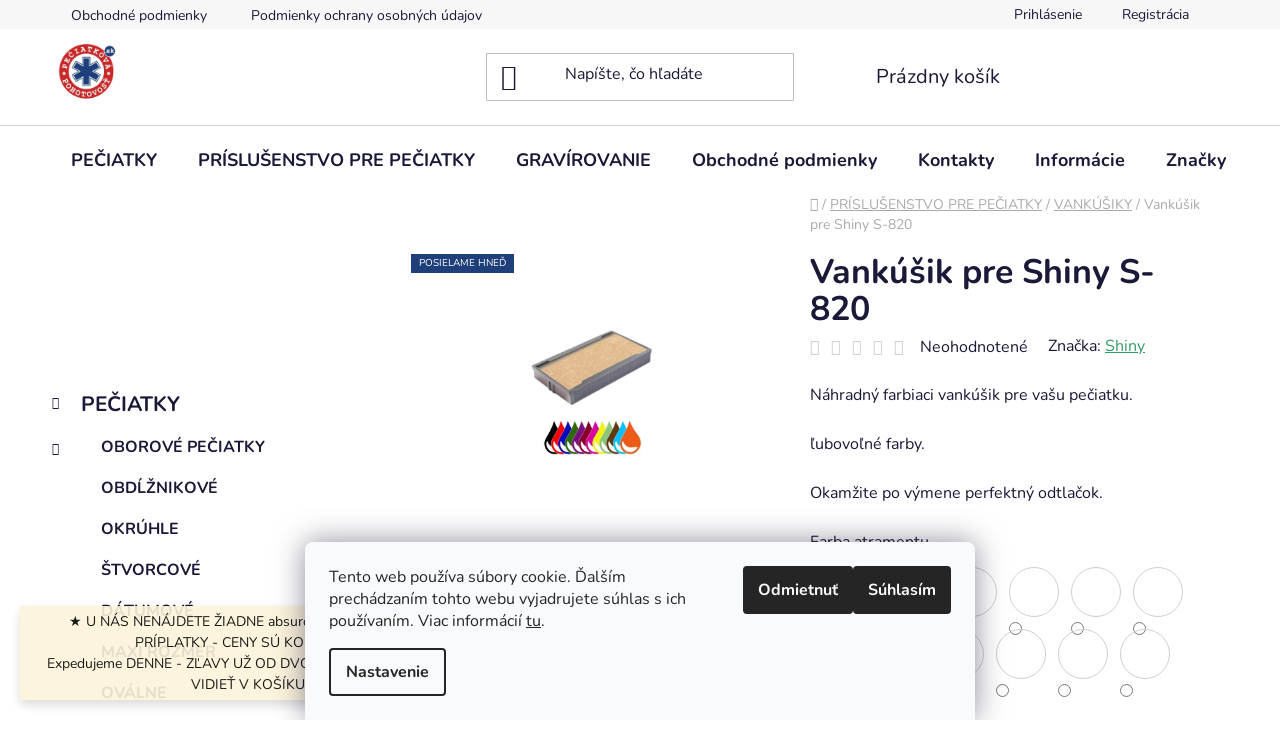

--- FILE ---
content_type: text/html; charset=utf-8
request_url: https://www.peciatkovapohotovost.sk/polstarek-pro-shiny-s-820/
body_size: 28982
content:
<!doctype html><html lang="sk" dir="ltr" class="header-background-light external-fonts-loaded"><head><meta charset="utf-8" /><meta name="viewport" content="width=device-width,initial-scale=1" /><title>Vankúšik pre Shiny S-820 - Pečiatková pohotovosť - najlacnejsie pečiatky</title><link rel="preconnect" href="https://cdn.myshoptet.com" /><link rel="dns-prefetch" href="https://cdn.myshoptet.com" /><link rel="preload" href="https://cdn.myshoptet.com/prj/dist/master/cms/libs/jquery/jquery-1.11.3.min.js" as="script" /><link href="https://cdn.myshoptet.com/prj/dist/master/cms/templates/frontend_templates/shared/css/font-face/nunito.css" rel="stylesheet"><link href="https://cdn.myshoptet.com/prj/dist/master/shop/dist/font-shoptet-13.css.3c47e30adfa2e9e2683b.css" rel="stylesheet"><script>
dataLayer = [];
dataLayer.push({'shoptet' : {
    "pageId": 713,
    "pageType": "productDetail",
    "currency": "EUR",
    "currencyInfo": {
        "decimalSeparator": ",",
        "exchangeRate": 1,
        "priceDecimalPlaces": 2,
        "symbol": "\u20ac",
        "symbolLeft": 1,
        "thousandSeparator": " "
    },
    "language": "sk",
    "projectId": 412880,
    "product": {
        "id": 3149,
        "guid": "3ea0f34c-5a76-11eb-883e-0cc47a6c8f54",
        "hasVariants": true,
        "codes": [
            {
                "code": "1918\/BEZ"
            },
            {
                "code": "1918\/BOR"
            },
            {
                "code": "1918\/CER"
            },
            {
                "code": "1918\/CER2"
            },
            {
                "code": "1918\/FIA"
            },
            {
                "code": "1918\/HNE"
            },
            {
                "code": "1918\/MEN"
            },
            {
                "code": "1918\/MOD"
            },
            {
                "code": "1918\/ORA"
            },
            {
                "code": "1918\/RUZ"
            },
            {
                "code": "1918\/SVE"
            },
            {
                "code": "1918\/ZEL"
            },
            {
                "code": "1918\/ZLU"
            }
        ],
        "name": "Vank\u00fa\u0161ik pre Shiny S-820",
        "appendix": "",
        "weight": "0.1",
        "manufacturer": "Shiny",
        "manufacturerGuid": "1EF5333CF0216164900DDA0BA3DED3EE",
        "currentCategory": "PR\u00cdSLU\u0160ENSTVO PRE PE\u010cIATKY | VANK\u00da\u0160IKY",
        "currentCategoryGuid": "7ab58226-5a31-11eb-aaaf-b8ca3a6063f8",
        "defaultCategory": "PR\u00cdSLU\u0160ENSTVO PRE PE\u010cIATKY | VANK\u00da\u0160IKY",
        "defaultCategoryGuid": "7ab58226-5a31-11eb-aaaf-b8ca3a6063f8",
        "currency": "EUR",
        "priceWithVat": 3
    },
    "stocks": [
        {
            "id": "ext",
            "title": "Sklad",
            "isDeliveryPoint": 0,
            "visibleOnEshop": 1
        }
    ],
    "cartInfo": {
        "id": null,
        "freeShipping": false,
        "freeShippingFrom": null,
        "leftToFreeGift": {
            "formattedPrice": "\u20ac0",
            "priceLeft": 0
        },
        "freeGift": false,
        "leftToFreeShipping": {
            "priceLeft": null,
            "dependOnRegion": null,
            "formattedPrice": null
        },
        "discountCoupon": [],
        "getNoBillingShippingPrice": {
            "withoutVat": 0,
            "vat": 0,
            "withVat": 0
        },
        "cartItems": [],
        "taxMode": "ORDINARY"
    },
    "cart": [],
    "customer": {
        "priceRatio": 1,
        "priceListId": 1,
        "groupId": null,
        "registered": false,
        "mainAccount": false
    }
}});
dataLayer.push({'cookie_consent' : {
    "marketing": "denied",
    "analytics": "denied"
}});
document.addEventListener('DOMContentLoaded', function() {
    shoptet.consent.onAccept(function(agreements) {
        if (agreements.length == 0) {
            return;
        }
        dataLayer.push({
            'cookie_consent' : {
                'marketing' : (agreements.includes(shoptet.config.cookiesConsentOptPersonalisation)
                    ? 'granted' : 'denied'),
                'analytics': (agreements.includes(shoptet.config.cookiesConsentOptAnalytics)
                    ? 'granted' : 'denied')
            },
            'event': 'cookie_consent'
        });
    });
});
</script>
<meta property="og:type" content="website"><meta property="og:site_name" content="peciatkovapohotovost.sk"><meta property="og:url" content="https://www.peciatkovapohotovost.sk/polstarek-pro-shiny-s-820/"><meta property="og:title" content="Vankúšik pre Shiny S-820 - Pečiatková pohotovosť - najlacnejsie pečiatky"><meta name="author" content="Pečiatková pohotovosť - najlacnejsie pečiatky"><meta name="web_author" content="Shoptet.sk"><meta name="dcterms.rightsHolder" content="www.peciatkovapohotovost.sk"><meta name="robots" content="index,follow"><meta property="og:image" content="https://cdn.myshoptet.com/usr/www.peciatkovapohotovost.sk/user/shop/big/3149-1_polstarek-pro-shiny-s-820--barva-inkoustu-zluta-.png?61a53c7b"><meta property="og:description" content="Vankúšik pre Shiny S-820. Náhradný farbiaci vankúšik pre vašu pečiatku.
ľubovoľné farby.
Okamžite po výmene perfektný odtlačok."><meta name="description" content="Vankúšik pre Shiny S-820. Náhradný farbiaci vankúšik pre vašu pečiatku.
ľubovoľné farby.
Okamžite po výmene perfektný odtlačok."><meta name="google-site-verification" content="TL4eHxcFp83HZjAARY44CYgsHLkv02mtRT6OYOg20PI"><meta property="product:price:amount" content="3"><meta property="product:price:currency" content="EUR"><style>:root {--color-primary: #339966;--color-primary-h: 150;--color-primary-s: 50%;--color-primary-l: 40%;--color-primary-hover: #ffc702;--color-primary-hover-h: 47;--color-primary-hover-s: 100%;--color-primary-hover-l: 50%;--color-secondary: #339966;--color-secondary-h: 150;--color-secondary-s: 50%;--color-secondary-l: 40%;--color-secondary-hover: #cc2727;--color-secondary-hover-h: 0;--color-secondary-hover-s: 68%;--color-secondary-hover-l: 48%;--color-tertiary: #1F3F7A;--color-tertiary-h: 219;--color-tertiary-s: 59%;--color-tertiary-l: 30%;--color-tertiary-hover: #339966;--color-tertiary-hover-h: 150;--color-tertiary-hover-s: 50%;--color-tertiary-hover-l: 40%;--color-header-background: #ffffff;--template-font: "Nunito";--template-headings-font: "Nunito";--header-background-url: url("[data-uri]");--cookies-notice-background: #F8FAFB;--cookies-notice-color: #252525;--cookies-notice-button-hover: #27263f;--cookies-notice-link-hover: #3b3a5f;--templates-update-management-preview-mode-content: "Náhľad aktualizácií šablóny je aktívny pre váš prehliadač."}</style>
    
    <link href="https://cdn.myshoptet.com/prj/dist/master/shop/dist/main-13.less.d70c8006d3db0b67762c.css" rel="stylesheet" />
            <link href="https://cdn.myshoptet.com/prj/dist/master/shop/dist/mobile-header-v1-13.less.629f2f48911e67d0188c.css" rel="stylesheet" />
    
    <script>var shoptet = shoptet || {};</script>
    <script src="https://cdn.myshoptet.com/prj/dist/master/shop/dist/main-3g-header.js.05f199e7fd2450312de2.js"></script>
<!-- User include --><!-- api 446(100) html code header -->
<link rel="stylesheet" href="https://cdn.myshoptet.com/usr/api2.dklab.cz/user/documents/_doplnky/poznamka/412880/106/412880_106.css" type="text/css" /><style> :root { 
            --dklab-poznamka-color-main: #CC2727;  
            --dklab-poznamka-color-empty: #A9A9A9;             
            --dklab-poznamka-color-tooltip-background: #CC2727;             
            --dklab-poznamka-color-tooltip-text: #FFFFFF;             
            --dklab-poznamka-color-cart-message: #000000;             
            --dklab-poznamka-color-cart-message-background: #F7AB31;             
        }
        </style>
<!-- service 446(100) html code header -->
<style>
@font-face {
    font-family: 'poznamka';
    src:  url('https://cdn.myshoptet.com/usr/api2.dklab.cz/user/documents/_doplnky/poznamka/font/note.eot?v1');
    src:  url('https://cdn.myshoptet.com/usr/api2.dklab.cz/user/documents/_doplnky/poznamka/font/note.eot?v1#iefix') format('embedded-opentype'),
    url('https://cdn.myshoptet.com/usr/api2.dklab.cz/user/documents/_doplnky/poznamka/font/note.ttf?v1') format('truetype'),
    url('https://cdn.myshoptet.com/usr/api2.dklab.cz/user/documents/_doplnky/poznamka/font/note.woff?v1') format('woff'),
    url('https://cdn.myshoptet.com/usr/api2.dklab.cz/user/documents/_doplnky/poznamka/font/note.svg?v1') format('svg');
    font-weight: normal;
    font-style: normal;
}
</style>
<!-- service 605(253) html code header -->
<link rel="stylesheet" href="https://cdn.myshoptet.com/usr/shoptet.tomashlad.eu/user/documents/extras/notifications-v2/screen.min.css?v=26"/>

<!-- service 1539(1149) html code header -->
<link rel="stylesheet" href="https://cdn.myshoptet.com/usr/apollo.jakubtursky.sk/user/documents/assets/contact-form/main.css?v=28">
<!-- project html code header -->
<style>:root {
/* Nastavenie štýlov, farieb*/

--contact-form-border-radius: 10;


--contact-form-BG: #f7f7f7;


--contact-form-BG-hover: #eaeaea;


--contact-form-title-color: #ca0001;


--contact-form-text-color: #0e3268;


--contact-form-link-color: #369a68;


--contact-form-icon-color: #0d3063;


--contact-form-border-color: #f7f7f7;
}</style>
<!-- /User include --><link rel="shortcut icon" href="/favicon.ico" type="image/x-icon" /><link rel="canonical" href="https://www.peciatkovapohotovost.sk/polstarek-pro-shiny-s-820/" />    <script>
        var _hwq = _hwq || [];
        _hwq.push(['setKey', '26966EDE7D93D9203463BDB8942FDFD1']);
        _hwq.push(['setTopPos', '60']);
        _hwq.push(['showWidget', '21']);
        (function() {
            var ho = document.createElement('script');
            ho.src = 'https://sk.im9.cz/direct/i/gjs.php?n=wdgt&sak=26966EDE7D93D9203463BDB8942FDFD1';
            var s = document.getElementsByTagName('script')[0]; s.parentNode.insertBefore(ho, s);
        })();
    </script>
    <!-- Global site tag (gtag.js) - Google Analytics -->
    <script async src="https://www.googletagmanager.com/gtag/js?id=UA-189122259-1"></script>
    <script>
        
        window.dataLayer = window.dataLayer || [];
        function gtag(){dataLayer.push(arguments);}
        

                    console.debug('default consent data');

            gtag('consent', 'default', {"ad_storage":"denied","analytics_storage":"denied","ad_user_data":"denied","ad_personalization":"denied","wait_for_update":500});
            dataLayer.push({
                'event': 'default_consent'
            });
        
        gtag('js', new Date());

                gtag('config', 'UA-189122259-1', { 'groups': "UA" });
        
        
                gtag('config', 'AW-430000893');
        
        
        
        
        
        
                gtag('set', 'currency', 'EUR');

        gtag('event', 'view_item', {
            "send_to": "UA",
            "items": [
                {
                    "id": "1918\/BEZ",
                    "name": "Vank\u00fa\u0161ik pre Shiny S-820",
                    "category": "PR\u00cdSLU\u0160ENSTVO PRE PE\u010cIATKY \/ VANK\u00da\u0160IKY",
                                        "brand": "Shiny",
                                                            "variant": "Farba atramentu: BEZ FARVY",
                                        "price": 2.48
                }
            ]
        });
        
        
        
        
        
        
        
        
        
        
        
        
        document.addEventListener('DOMContentLoaded', function() {
            if (typeof shoptet.tracking !== 'undefined') {
                for (var id in shoptet.tracking.bannersList) {
                    gtag('event', 'view_promotion', {
                        "send_to": "UA",
                        "promotions": [
                            {
                                "id": shoptet.tracking.bannersList[id].id,
                                "name": shoptet.tracking.bannersList[id].name,
                                "position": shoptet.tracking.bannersList[id].position
                            }
                        ]
                    });
                }
            }

            shoptet.consent.onAccept(function(agreements) {
                if (agreements.length !== 0) {
                    console.debug('gtag consent accept');
                    var gtagConsentPayload =  {
                        'ad_storage': agreements.includes(shoptet.config.cookiesConsentOptPersonalisation)
                            ? 'granted' : 'denied',
                        'analytics_storage': agreements.includes(shoptet.config.cookiesConsentOptAnalytics)
                            ? 'granted' : 'denied',
                                                                                                'ad_user_data': agreements.includes(shoptet.config.cookiesConsentOptPersonalisation)
                            ? 'granted' : 'denied',
                        'ad_personalization': agreements.includes(shoptet.config.cookiesConsentOptPersonalisation)
                            ? 'granted' : 'denied',
                        };
                    console.debug('update consent data', gtagConsentPayload);
                    gtag('consent', 'update', gtagConsentPayload);
                    dataLayer.push(
                        { 'event': 'update_consent' }
                    );
                }
            });
        });
    </script>
<script>
    (function(t, r, a, c, k, i, n, g) { t['ROIDataObject'] = k;
    t[k]=t[k]||function(){ (t[k].q=t[k].q||[]).push(arguments) },t[k].c=i;n=r.createElement(a),
    g=r.getElementsByTagName(a)[0];n.async=1;n.src=c;g.parentNode.insertBefore(n,g)
    })(window, document, 'script', '//www.heureka.sk/ocm/sdk.js?source=shoptet&version=2&page=product_detail', 'heureka', 'sk');

    heureka('set_user_consent', 0);
</script>
</head><body class="desktop id-713 in-polstarky template-13 type-product type-detail multiple-columns-body columns-3 smart-labels-active ums_forms_redesign--off ums_a11y_category_page--on ums_discussion_rating_forms--off ums_flags_display_unification--off ums_a11y_login--off mobile-header-version-1"><noscript>
    <style>
        #header {
            padding-top: 0;
            position: relative !important;
            top: 0;
        }
        .header-navigation {
            position: relative !important;
        }
        .overall-wrapper {
            margin: 0 !important;
        }
        body:not(.ready) {
            visibility: visible !important;
        }
    </style>
    <div class="no-javascript">
        <div class="no-javascript__title">Musíte zmeniť nastavenie vášho prehliadača</div>
        <div class="no-javascript__text">Pozrite sa na: <a href="https://www.google.com/support/bin/answer.py?answer=23852">Ako povoliť JavaScript vo vašom prehliadači</a>.</div>
        <div class="no-javascript__text">Ak používate software na blokovanie reklám, možno bude potrebné, aby ste povolili JavaScript z tejto stránky.</div>
        <div class="no-javascript__text">Ďakujeme.</div>
    </div>
</noscript>
    <div class="siteCookies siteCookies--bottom siteCookies--light js-siteCookies" role="dialog" data-testid="cookiesPopup" data-nosnippet>
        <div class="siteCookies__form">
            <div class="siteCookies__content">
                <div class="siteCookies__text">
                    Tento web používa súbory cookie. Ďalším prechádzaním tohto webu vyjadrujete súhlas s ich používaním. Viac informácií <a href="http://www.peciatkovapohotovost.sk/podmienky-ochrany-osobnych-udajov/" target="\">tu</a>.
                </div>
                <p class="siteCookies__links">
                    <button class="siteCookies__link js-cookies-settings" aria-label="Nastavenia cookies" data-testid="cookiesSettings">Nastavenie</button>
                </p>
            </div>
            <div class="siteCookies__buttonWrap">
                                    <button class="siteCookies__button js-cookiesConsentSubmit" value="reject" aria-label="Odmietnuť cookies" data-testid="buttonCookiesReject">Odmietnuť</button>
                                <button class="siteCookies__button js-cookiesConsentSubmit" value="all" aria-label="Prijať cookies" data-testid="buttonCookiesAccept">Súhlasím</button>
            </div>
        </div>
        <script>
            document.addEventListener("DOMContentLoaded", () => {
                const siteCookies = document.querySelector('.js-siteCookies');
                document.addEventListener("scroll", shoptet.common.throttle(() => {
                    const st = document.documentElement.scrollTop;
                    if (st > 1) {
                        siteCookies.classList.add('siteCookies--scrolled');
                    } else {
                        siteCookies.classList.remove('siteCookies--scrolled');
                    }
                }, 100));
            });
        </script>
    </div>
<a href="#content" class="skip-link sr-only">Prejsť na obsah</a><div class="overall-wrapper"><div class="site-msg information"><div class="container"><div class="text">★ U NÁS NENÁJDETE ŽIADNE absurdné ALEBO SKRYTÉ PRÍPLATKY - CENY SÚ KONEČNÉ ★
<br>
Expedujeme DENNE - ZĽAVY UŽ OD DVOCH KUSOV (ZĽAVA JE VIDIEŤ V KOŠÍKU)</div><div class="close js-close-information-msg"></div></div></div><div class="user-action"><div class="container"><div class="user-action-in"><div class="user-action-login popup-widget login-widget"><div class="popup-widget-inner"><h2 id="loginHeading">Prihlásenie k vášmu účtu</h2><div id="customerLogin"><form action="/action/Customer/Login/" method="post" id="formLoginIncluded" class="csrf-enabled formLogin" data-testid="formLogin"><input type="hidden" name="referer" value="" /><div class="form-group"><div class="input-wrapper email js-validated-element-wrapper no-label"><input type="email" name="email" class="form-control" autofocus placeholder="E-mailová adresa (napr. jan@novak.sk)" data-testid="inputEmail" autocomplete="email" required /></div></div><div class="form-group"><div class="input-wrapper password js-validated-element-wrapper no-label"><input type="password" name="password" class="form-control" placeholder="Heslo" data-testid="inputPassword" autocomplete="current-password" required /><span class="no-display">Nemôžete vyplniť toto pole</span><input type="text" name="surname" value="" class="no-display" /></div></div><div class="form-group"><div class="login-wrapper"><button type="submit" class="btn btn-secondary btn-text btn-login" data-testid="buttonSubmit">Prihlásiť sa</button><div class="password-helper"><a href="/registracia/" data-testid="signup" rel="nofollow">Nová registrácia</a><a href="/klient/zabudnute-heslo/" rel="nofollow">Zabudnuté heslo</a></div></div></div></form>
</div></div></div>
    <div id="cart-widget" class="user-action-cart popup-widget cart-widget loader-wrapper" data-testid="popupCartWidget" role="dialog" aria-hidden="true">
        <div class="popup-widget-inner cart-widget-inner place-cart-here">
            <div class="loader-overlay">
                <div class="loader"></div>
            </div>
        </div>
    </div>
</div>
</div></div><div class="top-navigation-bar" data-testid="topNavigationBar">

    <div class="container">

                            <div class="top-navigation-menu">
                <ul class="top-navigation-bar-menu">
                                            <li class="top-navigation-menu-item-39">
                            <a href="/obchodne-podmienky/" title="Obchodné podmienky">Obchodné podmienky</a>
                        </li>
                                            <li class="top-navigation-menu-item-691">
                            <a href="/podmienky-ochrany-osobnych-udajov/" title="Podmienky ochrany osobných údajov">Podmienky ochrany osobných údajov</a>
                        </li>
                                    </ul>
                <div class="top-navigation-menu-trigger">Viac</div>
                <ul class="top-navigation-bar-menu-helper"></ul>
            </div>
        
        <div class="top-navigation-tools">
                        <a href="/login/?backTo=%2Fpolstarek-pro-shiny-s-820%2F" class="top-nav-button top-nav-button-login primary login toggle-window" data-target="login" data-testid="signin" rel="nofollow"><span>Prihlásenie</span></a>
    <a href="/registracia/" class="top-nav-button top-nav-button-register" data-testid="headerSignup">Registrácia</a>
        </div>

    </div>

</div>
<header id="header">
        <div class="header-top">
            <div class="container navigation-wrapper header-top-wrapper">
                <div class="site-name"><a href="/" data-testid="linkWebsiteLogo"><img src="https://cdn.myshoptet.com/usr/www.peciatkovapohotovost.sk/user/logos/48747193-0dec-417e-8ef0-00d8c2c04aec-3.png" alt="Pečiatková pohotovosť - najlacnejsie pečiatky" fetchpriority="low" /></a></div>                <div class="search" itemscope itemtype="https://schema.org/WebSite">
                    <meta itemprop="headline" content="VANKÚŠIKY"/><meta itemprop="url" content="https://www.peciatkovapohotovost.sk"/><meta itemprop="text" content="Vankúšik pre Shiny S-820. Náhradný farbiaci vankúšik pre vašu pečiatku. ľubovoľné farby. Okamžite po výmene perfektný odtlačok."/>                    <form action="/action/ProductSearch/prepareString/" method="post"
    id="formSearchForm" class="search-form compact-form js-search-main"
    itemprop="potentialAction" itemscope itemtype="https://schema.org/SearchAction" data-testid="searchForm">
    <fieldset>
        <meta itemprop="target"
            content="https://www.peciatkovapohotovost.sk/vyhladavanie/?string={string}"/>
        <input type="hidden" name="language" value="sk"/>
        
            
    <span class="search-input-icon" aria-hidden="true"></span>

<input
    type="search"
    name="string"
        class="query-input form-control search-input js-search-input"
    placeholder="Napíšte, čo hľadáte"
    autocomplete="off"
    required
    itemprop="query-input"
    aria-label="Vyhľadávanie"
    data-testid="searchInput"
>
            <button type="submit" class="btn btn-default search-button" data-testid="searchBtn">Hľadať</button>
        
    </fieldset>
</form>
                </div>
                <div class="navigation-buttons">
                    <a href="#" class="toggle-window" data-target="search" data-testid="linkSearchIcon"><span class="sr-only">Hľadať</span></a>
                        
    <a href="/kosik/" class="btn btn-icon toggle-window cart-count" data-target="cart" data-hover="true" data-redirect="true" data-testid="headerCart" rel="nofollow" aria-haspopup="dialog" aria-expanded="false" aria-controls="cart-widget">
        
                <span class="sr-only">Nákupný košík</span>
        
            <span class="cart-price visible-lg-inline-block" data-testid="headerCartPrice">
                                    Prázdny košík                            </span>
        
    
            </a>
                    <a href="#" class="toggle-window" data-target="navigation" data-testid="hamburgerMenu"></a>
                </div>
            </div>
        </div>
        <div class="header-bottom">
            <div class="container navigation-wrapper header-bottom-wrapper js-navigation-container">
                <nav id="navigation" aria-label="Hlavné menu" data-collapsible="true"><div class="navigation-in menu"><ul class="menu-level-1" role="menubar" data-testid="headerMenuItems"><li class="menu-item-707 ext" role="none"><a href="/peciatky/" data-testid="headerMenuItem" role="menuitem" aria-haspopup="true" aria-expanded="false"><b>PEČIATKY</b><span class="submenu-arrow"></span></a><ul class="menu-level-2" aria-label="PEČIATKY" tabindex="-1" role="menu"><li class="menu-item-854 has-third-level" role="none"><a href="/oborova-razitka/" class="menu-image" data-testid="headerMenuItem" tabindex="-1" aria-hidden="true"><img src="data:image/svg+xml,%3Csvg%20width%3D%22140%22%20height%3D%22100%22%20xmlns%3D%22http%3A%2F%2Fwww.w3.org%2F2000%2Fsvg%22%3E%3C%2Fsvg%3E" alt="" aria-hidden="true" width="140" height="100"  data-src="https://cdn.myshoptet.com/usr/www.peciatkovapohotovost.sk/user/categories/thumb/7bfc4fe9-55f0-4032-9c9d-1ec7140f0dea.jpeg" fetchpriority="low" /></a><div><a href="/oborova-razitka/" data-testid="headerMenuItem" role="menuitem"><span>OBOROVÉ PEČIATKY</span></a>
                                                    <ul class="menu-level-3" role="menu">
                                                                    <li class="menu-item-857" role="none">
                                        <a href="/lekarska/" data-testid="headerMenuItem" role="menuitem">
                                            LEKÁRSKE</a>,                                    </li>
                                                                    <li class="menu-item-866" role="none">
                                        <a href="/firemni/" data-testid="headerMenuItem" role="menuitem">
                                            FIREMNÉ</a>,                                    </li>
                                                                    <li class="menu-item-869" role="none">
                                        <a href="/revizni-technik/" data-testid="headerMenuItem" role="menuitem">
                                            REVÍZNY TECHNIK</a>                                    </li>
                                                            </ul>
                        </div></li><li class="menu-item-716" role="none"><a href="/obdlznikove/" class="menu-image" data-testid="headerMenuItem" tabindex="-1" aria-hidden="true"><img src="data:image/svg+xml,%3Csvg%20width%3D%22140%22%20height%3D%22100%22%20xmlns%3D%22http%3A%2F%2Fwww.w3.org%2F2000%2Fsvg%22%3E%3C%2Fsvg%3E" alt="" aria-hidden="true" width="140" height="100"  data-src="https://cdn.myshoptet.com/usr/www.peciatkovapohotovost.sk/user/categories/thumb/f97ff65b-09b6-4198-8dd2-6ed0b527d0c1.jpeg" fetchpriority="low" /></a><div><a href="/obdlznikove/" data-testid="headerMenuItem" role="menuitem"><span>OBDĹŽNIKOVÉ</span></a>
                        </div></li><li class="menu-item-728" role="none"><a href="/kruhova/" class="menu-image" data-testid="headerMenuItem" tabindex="-1" aria-hidden="true"><img src="data:image/svg+xml,%3Csvg%20width%3D%22140%22%20height%3D%22100%22%20xmlns%3D%22http%3A%2F%2Fwww.w3.org%2F2000%2Fsvg%22%3E%3C%2Fsvg%3E" alt="" aria-hidden="true" width="140" height="100"  data-src="https://cdn.myshoptet.com/usr/www.peciatkovapohotovost.sk/user/categories/thumb/03c4c15a-05c6-4450-8726-1f4eb5044aa7.jpeg" fetchpriority="low" /></a><div><a href="/kruhova/" data-testid="headerMenuItem" role="menuitem"><span>OKRÚHLE</span></a>
                        </div></li><li class="menu-item-734" role="none"><a href="/ctvercova/" class="menu-image" data-testid="headerMenuItem" tabindex="-1" aria-hidden="true"><img src="data:image/svg+xml,%3Csvg%20width%3D%22140%22%20height%3D%22100%22%20xmlns%3D%22http%3A%2F%2Fwww.w3.org%2F2000%2Fsvg%22%3E%3C%2Fsvg%3E" alt="" aria-hidden="true" width="140" height="100"  data-src="https://cdn.myshoptet.com/usr/www.peciatkovapohotovost.sk/user/categories/thumb/79cbc4d0-218e-4156-97ca-9291b4ec2552.jpeg" fetchpriority="low" /></a><div><a href="/ctvercova/" data-testid="headerMenuItem" role="menuitem"><span>ŠTVORCOVÉ</span></a>
                        </div></li><li class="menu-item-737" role="none"><a href="/datumova/" class="menu-image" data-testid="headerMenuItem" tabindex="-1" aria-hidden="true"><img src="data:image/svg+xml,%3Csvg%20width%3D%22140%22%20height%3D%22100%22%20xmlns%3D%22http%3A%2F%2Fwww.w3.org%2F2000%2Fsvg%22%3E%3C%2Fsvg%3E" alt="" aria-hidden="true" width="140" height="100"  data-src="https://cdn.myshoptet.com/usr/www.peciatkovapohotovost.sk/user/categories/thumb/8e9d4734-8050-44af-a369-6aad4d0aead7.jpeg" fetchpriority="low" /></a><div><a href="/datumova/" data-testid="headerMenuItem" role="menuitem"><span>DÁTUMOVÉ</span></a>
                        </div></li><li class="menu-item-719" role="none"><a href="/maxi-rozmer/" class="menu-image" data-testid="headerMenuItem" tabindex="-1" aria-hidden="true"><img src="data:image/svg+xml,%3Csvg%20width%3D%22140%22%20height%3D%22100%22%20xmlns%3D%22http%3A%2F%2Fwww.w3.org%2F2000%2Fsvg%22%3E%3C%2Fsvg%3E" alt="" aria-hidden="true" width="140" height="100"  data-src="https://cdn.myshoptet.com/usr/www.peciatkovapohotovost.sk/user/categories/thumb/7e443e74-f841-47d9-a486-b61ca026e15b.jpeg" fetchpriority="low" /></a><div><a href="/maxi-rozmer/" data-testid="headerMenuItem" role="menuitem"><span>MAXI ROZMER</span></a>
                        </div></li><li class="menu-item-740" role="none"><a href="/ovalna/" class="menu-image" data-testid="headerMenuItem" tabindex="-1" aria-hidden="true"><img src="data:image/svg+xml,%3Csvg%20width%3D%22140%22%20height%3D%22100%22%20xmlns%3D%22http%3A%2F%2Fwww.w3.org%2F2000%2Fsvg%22%3E%3C%2Fsvg%3E" alt="" aria-hidden="true" width="140" height="100"  data-src="https://cdn.myshoptet.com/usr/www.peciatkovapohotovost.sk/user/categories/thumb/1d857f26-18cc-460f-ac98-15fefdc312b6.jpeg" fetchpriority="low" /></a><div><a href="/ovalna/" data-testid="headerMenuItem" role="menuitem"><span>OVÁLNE</span></a>
                        </div></li><li class="menu-item-743" role="none"><a href="/kapesni/" class="menu-image" data-testid="headerMenuItem" tabindex="-1" aria-hidden="true"><img src="data:image/svg+xml,%3Csvg%20width%3D%22140%22%20height%3D%22100%22%20xmlns%3D%22http%3A%2F%2Fwww.w3.org%2F2000%2Fsvg%22%3E%3C%2Fsvg%3E" alt="" aria-hidden="true" width="140" height="100"  data-src="https://cdn.myshoptet.com/usr/www.peciatkovapohotovost.sk/user/categories/thumb/8dc704fe-f7f4-46f2-9a2b-02c640ef4ccb.jpeg" fetchpriority="low" /></a><div><a href="/kapesni/" data-testid="headerMenuItem" role="menuitem"><span>VRECKOVÉ</span></a>
                        </div></li><li class="menu-item-746" role="none"><a href="/specialni/" class="menu-image" data-testid="headerMenuItem" tabindex="-1" aria-hidden="true"><img src="data:image/svg+xml,%3Csvg%20width%3D%22140%22%20height%3D%22100%22%20xmlns%3D%22http%3A%2F%2Fwww.w3.org%2F2000%2Fsvg%22%3E%3C%2Fsvg%3E" alt="" aria-hidden="true" width="140" height="100"  data-src="https://cdn.myshoptet.com/usr/www.peciatkovapohotovost.sk/user/categories/thumb/c155783e-2499-4bd2-974c-6805c01df3d0.jpeg" fetchpriority="low" /></a><div><a href="/specialni/" data-testid="headerMenuItem" role="menuitem"><span>ŠPECIÁLNE</span></a>
                        </div></li><li class="menu-item-749 has-third-level" role="none"><a href="/robustni--heavy-duty/" class="menu-image" data-testid="headerMenuItem" tabindex="-1" aria-hidden="true"><img src="data:image/svg+xml,%3Csvg%20width%3D%22140%22%20height%3D%22100%22%20xmlns%3D%22http%3A%2F%2Fwww.w3.org%2F2000%2Fsvg%22%3E%3C%2Fsvg%3E" alt="" aria-hidden="true" width="140" height="100"  data-src="https://cdn.myshoptet.com/usr/www.peciatkovapohotovost.sk/user/categories/thumb/7074f45a-b0ae-4ce6-8d64-12b3ee1064c9.jpeg" fetchpriority="low" /></a><div><a href="/robustni--heavy-duty/" data-testid="headerMenuItem" role="menuitem"><span>ROBUSTNÉ (HEAVY DUTY)</span></a>
                                                    <ul class="menu-level-3" role="menu">
                                                                    <li class="menu-item-752" role="none">
                                        <a href="/datumova-2/" data-testid="headerMenuItem" role="menuitem">
                                            DÁTUMOVÉ</a>,                                    </li>
                                                                    <li class="menu-item-755" role="none">
                                        <a href="/kruhova-2/" data-testid="headerMenuItem" role="menuitem">
                                            OKRÚHLÉ</a>,                                    </li>
                                                                    <li class="menu-item-782" role="none">
                                        <a href="/obdelnikova-3/" data-testid="headerMenuItem" role="menuitem">
                                            OBDĹŽNIKOVÉ</a>,                                    </li>
                                                                    <li class="menu-item-800" role="none">
                                        <a href="/cislovaci-2/" data-testid="headerMenuItem" role="menuitem">
                                            ČÍSLOVACIE</a>,                                    </li>
                                                                    <li class="menu-item-803" role="none">
                                        <a href="/ctvercova-3/" data-testid="headerMenuItem" role="menuitem">
                                            ŠTVORCOVÉ</a>                                    </li>
                                                            </ul>
                        </div></li><li class="menu-item-761 has-third-level" role="none"><a href="/drevena-a-ekologicka/" class="menu-image" data-testid="headerMenuItem" tabindex="-1" aria-hidden="true"><img src="data:image/svg+xml,%3Csvg%20width%3D%22140%22%20height%3D%22100%22%20xmlns%3D%22http%3A%2F%2Fwww.w3.org%2F2000%2Fsvg%22%3E%3C%2Fsvg%3E" alt="" aria-hidden="true" width="140" height="100"  data-src="https://cdn.myshoptet.com/usr/www.peciatkovapohotovost.sk/user/categories/thumb/e7ceb23a-a293-4ee6-92cd-3389f6b4da7e.jpeg" fetchpriority="low" /></a><div><a href="/drevena-a-ekologicka/" data-testid="headerMenuItem" role="menuitem"><span>DREVENÉ A EKOLOGICKÉ</span></a>
                                                    <ul class="menu-level-3" role="menu">
                                                                    <li class="menu-item-764" role="none">
                                        <a href="/podlouhla/" data-testid="headerMenuItem" role="menuitem">
                                            PODLHOVASTÁ</a>,                                    </li>
                                                                    <li class="menu-item-770" role="none">
                                        <a href="/obdelnikova-2/" data-testid="headerMenuItem" role="menuitem">
                                            OBDĹŽNIKOVÁ</a>,                                    </li>
                                                                    <li class="menu-item-773" role="none">
                                        <a href="/kruhova-3/" data-testid="headerMenuItem" role="menuitem">
                                            OKRÚHLA</a>,                                    </li>
                                                                    <li class="menu-item-776" role="none">
                                        <a href="/ovalna-2/" data-testid="headerMenuItem" role="menuitem">
                                            OVÁLNA</a>,                                    </li>
                                                                    <li class="menu-item-788" role="none">
                                        <a href="/velkoformatova-xxl/" data-testid="headerMenuItem" role="menuitem">
                                            VEĽKOFORMÁTOVÁ - XXL</a>,                                    </li>
                                                                    <li class="menu-item-791" role="none">
                                        <a href="/ctvercova-2/" data-testid="headerMenuItem" role="menuitem">
                                            ŠTVORCOVÁ</a>,                                    </li>
                                                                    <li class="menu-item-815" role="none">
                                        <a href="/samonamaceci/" data-testid="headerMenuItem" role="menuitem">
                                            SAMONAMÁČACIA</a>                                    </li>
                                                            </ul>
                        </div></li><li class="menu-item-785" role="none"><a href="/razitko-v-propisce/" class="menu-image" data-testid="headerMenuItem" tabindex="-1" aria-hidden="true"><img src="data:image/svg+xml,%3Csvg%20width%3D%22140%22%20height%3D%22100%22%20xmlns%3D%22http%3A%2F%2Fwww.w3.org%2F2000%2Fsvg%22%3E%3C%2Fsvg%3E" alt="" aria-hidden="true" width="140" height="100"  data-src="https://cdn.myshoptet.com/usr/www.peciatkovapohotovost.sk/user/categories/thumb/6d4a7cad-626d-44e1-805a-6600cdccfb5a.jpeg" fetchpriority="low" /></a><div><a href="/razitko-v-propisce/" data-testid="headerMenuItem" role="menuitem"><span>PEČIATKA V PERE</span></a>
                        </div></li><li class="menu-item-797" role="none"><a href="/cislovaci/" class="menu-image" data-testid="headerMenuItem" tabindex="-1" aria-hidden="true"><img src="data:image/svg+xml,%3Csvg%20width%3D%22140%22%20height%3D%22100%22%20xmlns%3D%22http%3A%2F%2Fwww.w3.org%2F2000%2Fsvg%22%3E%3C%2Fsvg%3E" alt="" aria-hidden="true" width="140" height="100"  data-src="https://cdn.myshoptet.com/usr/www.peciatkovapohotovost.sk/user/categories/thumb/dd0c00bd-9e3f-46a6-acb2-c9ea054f11e9.jpeg" fetchpriority="low" /></a><div><a href="/cislovaci/" data-testid="headerMenuItem" role="menuitem"><span>ČÍSLOVACIE</span></a>
                        </div></li><li class="menu-item-806" role="none"><a href="/s-hotovym-textem/" class="menu-image" data-testid="headerMenuItem" tabindex="-1" aria-hidden="true"><img src="data:image/svg+xml,%3Csvg%20width%3D%22140%22%20height%3D%22100%22%20xmlns%3D%22http%3A%2F%2Fwww.w3.org%2F2000%2Fsvg%22%3E%3C%2Fsvg%3E" alt="" aria-hidden="true" width="140" height="100"  data-src="https://cdn.myshoptet.com/usr/www.peciatkovapohotovost.sk/user/categories/thumb/c89feb47-6183-4abf-b79e-b8717ea925f3.jpeg" fetchpriority="low" /></a><div><a href="/s-hotovym-textem/" data-testid="headerMenuItem" role="menuitem"><span>S HOTOVÝM TEXTOM</span></a>
                        </div></li><li class="menu-item-767" role="none"><a href="/reliefni/" class="menu-image" data-testid="headerMenuItem" tabindex="-1" aria-hidden="true"><img src="data:image/svg+xml,%3Csvg%20width%3D%22140%22%20height%3D%22100%22%20xmlns%3D%22http%3A%2F%2Fwww.w3.org%2F2000%2Fsvg%22%3E%3C%2Fsvg%3E" alt="" aria-hidden="true" width="140" height="100"  data-src="https://cdn.myshoptet.com/usr/www.peciatkovapohotovost.sk/user/categories/thumb/ea60227c-3de9-42db-abfd-d0967774f614.jpeg" fetchpriority="low" /></a><div><a href="/reliefni/" data-testid="headerMenuItem" role="menuitem"><span>RELIÉFNE</span></a>
                        </div></li><li class="menu-item-812" role="none"><a href="/razitka-na-peceni/" class="menu-image" data-testid="headerMenuItem" tabindex="-1" aria-hidden="true"><img src="data:image/svg+xml,%3Csvg%20width%3D%22140%22%20height%3D%22100%22%20xmlns%3D%22http%3A%2F%2Fwww.w3.org%2F2000%2Fsvg%22%3E%3C%2Fsvg%3E" alt="" aria-hidden="true" width="140" height="100"  data-src="https://cdn.myshoptet.com/usr/www.peciatkovapohotovost.sk/user/categories/thumb/122265b6-36a9-4ca6-a3bf-626752682854.jpeg" fetchpriority="low" /></a><div><a href="/razitka-na-peceni/" data-testid="headerMenuItem" role="menuitem"><span>PEČIATKY NA PEČENIE</span></a>
                        </div></li><li class="menu-item-779" role="none"><a href="/razitka-na-textil/" class="menu-image" data-testid="headerMenuItem" tabindex="-1" aria-hidden="true"><img src="data:image/svg+xml,%3Csvg%20width%3D%22140%22%20height%3D%22100%22%20xmlns%3D%22http%3A%2F%2Fwww.w3.org%2F2000%2Fsvg%22%3E%3C%2Fsvg%3E" alt="" aria-hidden="true" width="140" height="100"  data-src="https://cdn.myshoptet.com/usr/www.peciatkovapohotovost.sk/user/categories/thumb/9ed5a131-214c-4c64-b458-4687be1d0f24.jpeg" fetchpriority="low" /></a><div><a href="/razitka-na-textil/" data-testid="headerMenuItem" role="menuitem"><span>PEČIATKY NA TEXTIL</span></a>
                        </div></li><li class="menu-item-821" role="none"><a href="/antibakterialni/" class="menu-image" data-testid="headerMenuItem" tabindex="-1" aria-hidden="true"><img src="data:image/svg+xml,%3Csvg%20width%3D%22140%22%20height%3D%22100%22%20xmlns%3D%22http%3A%2F%2Fwww.w3.org%2F2000%2Fsvg%22%3E%3C%2Fsvg%3E" alt="" aria-hidden="true" width="140" height="100"  data-src="https://cdn.myshoptet.com/usr/www.peciatkovapohotovost.sk/user/categories/thumb/af97e37c-175c-420d-9f0c-857882a244e8.jpeg" fetchpriority="low" /></a><div><a href="/antibakterialni/" data-testid="headerMenuItem" role="menuitem"><span>ANTIBAKTERIÁLNE</span></a>
                        </div></li><li class="menu-item-794" role="none"><a href="/sestavovaci/" class="menu-image" data-testid="headerMenuItem" tabindex="-1" aria-hidden="true"><img src="data:image/svg+xml,%3Csvg%20width%3D%22140%22%20height%3D%22100%22%20xmlns%3D%22http%3A%2F%2Fwww.w3.org%2F2000%2Fsvg%22%3E%3C%2Fsvg%3E" alt="" aria-hidden="true" width="140" height="100"  data-src="https://cdn.myshoptet.com/usr/www.peciatkovapohotovost.sk/user/categories/thumb/322f2848-231f-4d9c-8c5e-335a4a1b39bc.jpeg" fetchpriority="low" /></a><div><a href="/sestavovaci/" data-testid="headerMenuItem" role="menuitem"><span>ZOSTAVOVACIE</span></a>
                        </div></li><li class="menu-item-758" role="none"><a href="/paginovaci--automaticka/" class="menu-image" data-testid="headerMenuItem" tabindex="-1" aria-hidden="true"><img src="data:image/svg+xml,%3Csvg%20width%3D%22140%22%20height%3D%22100%22%20xmlns%3D%22http%3A%2F%2Fwww.w3.org%2F2000%2Fsvg%22%3E%3C%2Fsvg%3E" alt="" aria-hidden="true" width="140" height="100"  data-src="https://cdn.myshoptet.com/usr/www.peciatkovapohotovost.sk/user/categories/thumb/314dce3e-e38a-4570-a888-56e9007813b8.jpeg" fetchpriority="low" /></a><div><a href="/paginovaci--automaticka/" data-testid="headerMenuItem" role="menuitem"><span>PAGINOVACIE</span></a>
                        </div></li></ul></li>
<li class="menu-item-710 ext" role="none"><a href="/prislusenstvi-pro-razitka/" data-testid="headerMenuItem" role="menuitem" aria-haspopup="true" aria-expanded="false"><b>PRÍSLUŠENSTVO PRE PEČIATKY</b><span class="submenu-arrow"></span></a><ul class="menu-level-2" aria-label="PRÍSLUŠENSTVO PRE PEČIATKY" tabindex="-1" role="menu"><li class="menu-item-713 active" role="none"><a href="/polstarky/" class="menu-image" data-testid="headerMenuItem" tabindex="-1" aria-hidden="true"><img src="data:image/svg+xml,%3Csvg%20width%3D%22140%22%20height%3D%22100%22%20xmlns%3D%22http%3A%2F%2Fwww.w3.org%2F2000%2Fsvg%22%3E%3C%2Fsvg%3E" alt="" aria-hidden="true" width="140" height="100"  data-src="https://cdn.myshoptet.com/usr/www.peciatkovapohotovost.sk/user/categories/thumb/34ca1233-2f2c-43b0-8306-b83ad37924ba.jpeg" fetchpriority="low" /></a><div><a href="/polstarky/" data-testid="headerMenuItem" role="menuitem"><span>VANKÚŠIKY</span></a>
                        </div></li><li class="menu-item-722" role="none"><a href="/barvy/" class="menu-image" data-testid="headerMenuItem" tabindex="-1" aria-hidden="true"><img src="data:image/svg+xml,%3Csvg%20width%3D%22140%22%20height%3D%22100%22%20xmlns%3D%22http%3A%2F%2Fwww.w3.org%2F2000%2Fsvg%22%3E%3C%2Fsvg%3E" alt="" aria-hidden="true" width="140" height="100"  data-src="https://cdn.myshoptet.com/usr/www.peciatkovapohotovost.sk/user/categories/thumb/78880436-311c-4032-b0c3-c37ed892a260.jpeg" fetchpriority="low" /></a><div><a href="/barvy/" data-testid="headerMenuItem" role="menuitem"><span>FARBY</span></a>
                        </div></li><li class="menu-item-725" role="none"><a href="/podusky/" class="menu-image" data-testid="headerMenuItem" tabindex="-1" aria-hidden="true"><img src="data:image/svg+xml,%3Csvg%20width%3D%22140%22%20height%3D%22100%22%20xmlns%3D%22http%3A%2F%2Fwww.w3.org%2F2000%2Fsvg%22%3E%3C%2Fsvg%3E" alt="" aria-hidden="true" width="140" height="100"  data-src="https://cdn.myshoptet.com/usr/www.peciatkovapohotovost.sk/user/categories/thumb/a4d57914-8af0-453a-86a4-283933b947ec.jpeg" fetchpriority="low" /></a><div><a href="/podusky/" data-testid="headerMenuItem" role="menuitem"><span>PODUŠKY</span></a>
                        </div></li><li class="menu-item-809" role="none"><a href="/stocky/" class="menu-image" data-testid="headerMenuItem" tabindex="-1" aria-hidden="true"><img src="data:image/svg+xml,%3Csvg%20width%3D%22140%22%20height%3D%22100%22%20xmlns%3D%22http%3A%2F%2Fwww.w3.org%2F2000%2Fsvg%22%3E%3C%2Fsvg%3E" alt="" aria-hidden="true" width="140" height="100"  data-src="https://cdn.myshoptet.com/usr/www.peciatkovapohotovost.sk/user/categories/thumb/3f269ee1-610f-4274-b4ac-02316fae7ae2.jpeg" fetchpriority="low" /></a><div><a href="/stocky/" data-testid="headerMenuItem" role="menuitem"><span>ŠTOČKY</span></a>
                        </div></li><li class="menu-item-818" role="none"><a href="/prislusenstvi/" class="menu-image" data-testid="headerMenuItem" tabindex="-1" aria-hidden="true"><img src="data:image/svg+xml,%3Csvg%20width%3D%22140%22%20height%3D%22100%22%20xmlns%3D%22http%3A%2F%2Fwww.w3.org%2F2000%2Fsvg%22%3E%3C%2Fsvg%3E" alt="" aria-hidden="true" width="140" height="100"  data-src="https://cdn.myshoptet.com/usr/www.peciatkovapohotovost.sk/user/categories/thumb/22e44d76-e6c9-48e2-a936-9719eb346550.jpeg" fetchpriority="low" /></a><div><a href="/prislusenstvi/" data-testid="headerMenuItem" role="menuitem"><span>PRÍSLUŠENSTVO PRE PEČIATKY</span></a>
                        </div></li></ul></li>
<li class="menu-item-827 ext" role="none"><a href="/gravirovani/" data-testid="headerMenuItem" role="menuitem" aria-haspopup="true" aria-expanded="false"><b>GRAVÍROVANIE</b><span class="submenu-arrow"></span></a><ul class="menu-level-2" aria-label="GRAVÍROVANIE" tabindex="-1" role="menu"><li class="menu-item-830 has-third-level" role="none"><a href="/gravirovani-plastu/" class="menu-image" data-testid="headerMenuItem" tabindex="-1" aria-hidden="true"><img src="data:image/svg+xml,%3Csvg%20width%3D%22140%22%20height%3D%22100%22%20xmlns%3D%22http%3A%2F%2Fwww.w3.org%2F2000%2Fsvg%22%3E%3C%2Fsvg%3E" alt="" aria-hidden="true" width="140" height="100"  data-src="https://cdn.myshoptet.com/usr/www.peciatkovapohotovost.sk/user/categories/thumb/fc0beb53-385c-4cbb-b9f1-1b3f56ca823f.jpeg" fetchpriority="low" /></a><div><a href="/gravirovani-plastu/" data-testid="headerMenuItem" role="menuitem"><span>GRAVÍROVANIE PLASTU</span></a>
                                                    <ul class="menu-level-3" role="menu">
                                                                    <li class="menu-item-833" role="none">
                                        <a href="/piktogramy/" data-testid="headerMenuItem" role="menuitem">
                                            PIKTOGRAMY</a>,                                    </li>
                                                                    <li class="menu-item-836" role="none">
                                        <a href="/jmenovky-na-dvere/" data-testid="headerMenuItem" role="menuitem">
                                            MENOVKY NA DVERE</a>,                                    </li>
                                                                    <li class="menu-item-839" role="none">
                                        <a href="/klicenky/" data-testid="headerMenuItem" role="menuitem">
                                            KĽÚČENKY</a>,                                    </li>
                                                                    <li class="menu-item-851" role="none">
                                        <a href="/cisla-na-dvere/" data-testid="headerMenuItem" role="menuitem">
                                            ČÍSLA NA DVERE</a>,                                    </li>
                                                                    <li class="menu-item-872" role="none">
                                        <a href="/medaile-2/" data-testid="headerMenuItem" role="menuitem">
                                            MEDAILY</a>                                    </li>
                                                            </ul>
                        </div></li></ul></li>
<li class="menu-item-39" role="none"><a href="/obchodne-podmienky/" data-testid="headerMenuItem" role="menuitem" aria-expanded="false"><b>Obchodné podmienky</b></a></li>
<li class="menu-item-29" role="none"><a href="/kontakty/" data-testid="headerMenuItem" role="menuitem" aria-expanded="false"><b>Kontakty</b></a></li>
<li class="menu-item-881 ext" role="none"><a href="/blog/" data-testid="headerMenuItem" role="menuitem" aria-haspopup="true" aria-expanded="false"><b>Informácie</b><span class="submenu-arrow"></span></a><ul class="menu-level-2" aria-label="Informácie" tabindex="-1" role="menu"><li class="" role="none"><a href="/blog/ako-vymenit-stocek-na-peciatke/" class="menu-image" data-testid="headerMenuItem" tabindex="-1" aria-hidden="true"><img src="data:image/svg+xml,%3Csvg%20width%3D%22140%22%20height%3D%22100%22%20xmlns%3D%22http%3A%2F%2Fwww.w3.org%2F2000%2Fsvg%22%3E%3C%2Fsvg%3E" alt="" aria-hidden="true" width="140" height="100"  data-src="https://cdn.myshoptet.com/usr/www.peciatkovapohotovost.sk/user/articles/images/82d51177-5f6f-423c-940a-d0744fde5b7a.jpeg" fetchpriority="low" /></a><div><a href="/blog/ako-vymenit-stocek-na-peciatke/" data-testid="headerMenuItem" role="menuitem"><span>AKO VYMENIŤ ŠTOČEK NA PEČIATKE</span></a>
                        </div></li><li class="" role="none"><a href="/blog/ako-vymenit-farbiaci-vankusik-v-peciatke/" class="menu-image" data-testid="headerMenuItem" tabindex="-1" aria-hidden="true"><img src="data:image/svg+xml,%3Csvg%20width%3D%22140%22%20height%3D%22100%22%20xmlns%3D%22http%3A%2F%2Fwww.w3.org%2F2000%2Fsvg%22%3E%3C%2Fsvg%3E" alt="" aria-hidden="true" width="140" height="100"  data-src="https://cdn.myshoptet.com/usr/www.peciatkovapohotovost.sk/user/articles/images/367e3137-f0bb-439f-9de4-9bfab98a13e5.jpeg" fetchpriority="low" /></a><div><a href="/blog/ako-vymenit-farbiaci-vankusik-v-peciatke/" data-testid="headerMenuItem" role="menuitem"><span>AKO VYMENIŤ FARBIACI VANKÚŠIK V PEČIATKE</span></a>
                        </div></li><li class="" role="none"><a href="/blog/ako-onjednat-peciatky/" class="menu-image" data-testid="headerMenuItem" tabindex="-1" aria-hidden="true"><img src="data:image/svg+xml,%3Csvg%20width%3D%22140%22%20height%3D%22100%22%20xmlns%3D%22http%3A%2F%2Fwww.w3.org%2F2000%2Fsvg%22%3E%3C%2Fsvg%3E" alt="" aria-hidden="true" width="140" height="100"  data-src="https://cdn.myshoptet.com/usr/www.peciatkovapohotovost.sk/user/articles/images/419041b1-2012-4432-a09b-57d1c05d6931.png" fetchpriority="low" /></a><div><a href="/blog/ako-onjednat-peciatky/" data-testid="headerMenuItem" role="menuitem"><span>AKO OBJEDNAŤ PEČIATKU</span></a>
                        </div></li><li class="" role="none"><a href="/blog/peciatky-dorucime-kamkolvek/" class="menu-image" data-testid="headerMenuItem" tabindex="-1" aria-hidden="true"><img src="data:image/svg+xml,%3Csvg%20width%3D%22140%22%20height%3D%22100%22%20xmlns%3D%22http%3A%2F%2Fwww.w3.org%2F2000%2Fsvg%22%3E%3C%2Fsvg%3E" alt="" aria-hidden="true" width="140" height="100"  data-src="https://cdn.myshoptet.com/usr/www.peciatkovapohotovost.sk/user/articles/images/020f5bf8-3040-4995-8093-b8b9a1ad839d.png" fetchpriority="low" /></a><div><a href="/blog/peciatky-dorucime-kamkolvek/" data-testid="headerMenuItem" role="menuitem"><span>PEČIATKY DORUČÍME KAMKOĽVEK</span></a>
                        </div></li></ul></li>
<li class="ext" id="nav-manufacturers" role="none"><a href="https://www.peciatkovapohotovost.sk/znacka/" data-testid="brandsText" role="menuitem"><b>Značky</b><span class="submenu-arrow"></span></a><ul class="menu-level-2" role="menu"><li role="none"><a href="/znacka/colop/" data-testid="brandName" role="menuitem"><span>Colop</span></a></li><li role="none"><a href="/znacka/kores/" data-testid="brandName" role="menuitem"><span>Kores</span></a></li><li role="none"><a href="/znacka/kw-trio/" data-testid="brandName" role="menuitem"><span>KW-trio</span></a></li><li role="none"><a href="/znacka/shiny/" data-testid="brandName" role="menuitem"><span>Shiny</span></a></li><li role="none"><a href="/znacka/zakazkova-vyroba/" data-testid="brandName" role="menuitem"><span>SlovakMade</span></a></li><li role="none"><a href="/znacka/trodat/" data-testid="brandName" role="menuitem"><span>Trodat</span></a></li></ul>
</li></ul>
    <ul class="navigationActions" role="menu">
                            <li role="none">
                                    <a href="/login/?backTo=%2Fpolstarek-pro-shiny-s-820%2F" rel="nofollow" data-testid="signin" role="menuitem"><span>Prihlásenie</span></a>
                            </li>
                        </ul>
</div><span class="navigation-close"></span></nav><div class="menu-helper" data-testid="hamburgerMenu"><span>Viac</span></div>
            </div>
        </div>
    </header><!-- / header -->


<div id="content-wrapper" class="container content-wrapper">
    
                                <div class="breadcrumbs navigation-home-icon-wrapper" itemscope itemtype="https://schema.org/BreadcrumbList">
                                                                            <span id="navigation-first" data-basetitle="Pečiatková pohotovosť - najlacnejsie pečiatky" itemprop="itemListElement" itemscope itemtype="https://schema.org/ListItem">
                <a href="/" itemprop="item" class="navigation-home-icon"><span class="sr-only" itemprop="name">Domov</span></a>
                <span class="navigation-bullet">/</span>
                <meta itemprop="position" content="1" />
            </span>
                                <span id="navigation-1" itemprop="itemListElement" itemscope itemtype="https://schema.org/ListItem">
                <a href="/prislusenstvi-pro-razitka/" itemprop="item" data-testid="breadcrumbsSecondLevel"><span itemprop="name">PRÍSLUŠENSTVO PRE PEČIATKY</span></a>
                <span class="navigation-bullet">/</span>
                <meta itemprop="position" content="2" />
            </span>
                                <span id="navigation-2" itemprop="itemListElement" itemscope itemtype="https://schema.org/ListItem">
                <a href="/polstarky/" itemprop="item" data-testid="breadcrumbsSecondLevel"><span itemprop="name">VANKÚŠIKY</span></a>
                <span class="navigation-bullet">/</span>
                <meta itemprop="position" content="3" />
            </span>
                                            <span id="navigation-3" itemprop="itemListElement" itemscope itemtype="https://schema.org/ListItem" data-testid="breadcrumbsLastLevel">
                <meta itemprop="item" content="https://www.peciatkovapohotovost.sk/polstarek-pro-shiny-s-820/" />
                <meta itemprop="position" content="4" />
                <span itemprop="name" data-title="Vankúšik pre Shiny S-820">Vankúšik pre Shiny S-820 <span class="appendix"></span></span>
            </span>
            </div>
            
    <div class="content-wrapper-in">
                                                <aside class="sidebar sidebar-left"  data-testid="sidebarMenu">
                                                                                                <div class="sidebar-inner">
                                                                    <div class="banner"><div class="banner-wrapper banner1"><img data-src="https://cdn.myshoptet.com/usr/www.peciatkovapohotovost.sk/user/banners/491ac552-df74-41f0-9cf6-4cdd223959f6.png?600b479d" src="data:image/svg+xml,%3Csvg%20width%3D%22400%22%20height%3D%22158%22%20xmlns%3D%22http%3A%2F%2Fwww.w3.org%2F2000%2Fsvg%22%3E%3C%2Fsvg%3E" fetchpriority="low" alt="Denne" width="400" height="158" /></div></div>
                                                                                <div class="box box-bg-variant box-categories">    <div class="skip-link__wrapper">
        <span id="categories-start" class="skip-link__target js-skip-link__target sr-only" tabindex="-1">&nbsp;</span>
        <a href="#categories-end" class="skip-link skip-link--start sr-only js-skip-link--start">Preskočiť kategórie</a>
    </div>




<div id="categories"><div class="categories cat-01 expandable expanded" id="cat-707"><div class="topic"><a href="/peciatky/">PEČIATKY<span class="cat-trigger">&nbsp;</span></a></div>

                    <ul class=" expanded">
                                        <li class="
                                 expandable                                 external">
                <a href="/oborova-razitka/">
                    OBOROVÉ PEČIATKY
                    <span class="cat-trigger">&nbsp;</span>                </a>
                                                            

    
                                                </li>
                                <li >
                <a href="/obdlznikove/">
                    OBDĹŽNIKOVÉ
                                    </a>
                                                                </li>
                                <li >
                <a href="/kruhova/">
                    OKRÚHLE
                                    </a>
                                                                </li>
                                <li >
                <a href="/ctvercova/">
                    ŠTVORCOVÉ
                                    </a>
                                                                </li>
                                <li >
                <a href="/datumova/">
                    DÁTUMOVÉ
                                    </a>
                                                                </li>
                                <li >
                <a href="/maxi-rozmer/">
                    MAXI ROZMER
                                    </a>
                                                                </li>
                                <li >
                <a href="/ovalna/">
                    OVÁLNE
                                    </a>
                                                                </li>
                                <li >
                <a href="/kapesni/">
                    VRECKOVÉ
                                    </a>
                                                                </li>
                                <li >
                <a href="/specialni/">
                    ŠPECIÁLNE
                                    </a>
                                                                </li>
                                <li class="
                                 expandable                                 external">
                <a href="/robustni--heavy-duty/">
                    ROBUSTNÉ (HEAVY DUTY)
                    <span class="cat-trigger">&nbsp;</span>                </a>
                                                            

    
                                                </li>
                                <li class="
                                 expandable                                 external">
                <a href="/drevena-a-ekologicka/">
                    DREVENÉ A EKOLOGICKÉ
                    <span class="cat-trigger">&nbsp;</span>                </a>
                                                            

    
                                                </li>
                                <li >
                <a href="/razitko-v-propisce/">
                    PEČIATKA V PERE
                                    </a>
                                                                </li>
                                <li >
                <a href="/cislovaci/">
                    ČÍSLOVACIE
                                    </a>
                                                                </li>
                                <li >
                <a href="/s-hotovym-textem/">
                    S HOTOVÝM TEXTOM
                                    </a>
                                                                </li>
                                <li >
                <a href="/reliefni/">
                    RELIÉFNE
                                    </a>
                                                                </li>
                                <li >
                <a href="/razitka-na-peceni/">
                    PEČIATKY NA PEČENIE
                                    </a>
                                                                </li>
                                <li >
                <a href="/razitka-na-textil/">
                    PEČIATKY NA TEXTIL
                                    </a>
                                                                </li>
                                <li >
                <a href="/antibakterialni/">
                    ANTIBAKTERIÁLNE
                                    </a>
                                                                </li>
                                <li >
                <a href="/sestavovaci/">
                    ZOSTAVOVACIE
                                    </a>
                                                                </li>
                                <li >
                <a href="/paginovaci--automaticka/">
                    PAGINOVACIE
                                    </a>
                                                                </li>
                </ul>
    </div><div class="categories cat-02 expandable active expanded" id="cat-710"><div class="topic child-active"><a href="/prislusenstvi-pro-razitka/">PRÍSLUŠENSTVO PRE PEČIATKY<span class="cat-trigger">&nbsp;</span></a></div>

                    <ul class=" active expanded">
                                        <li class="
                active                                                 ">
                <a href="/polstarky/">
                    VANKÚŠIKY
                                    </a>
                                                                </li>
                                <li >
                <a href="/barvy/">
                    FARBY
                                    </a>
                                                                </li>
                                <li >
                <a href="/podusky/">
                    PODUŠKY
                                    </a>
                                                                </li>
                                <li >
                <a href="/stocky/">
                    ŠTOČKY
                                    </a>
                                                                </li>
                                <li >
                <a href="/prislusenstvi/">
                    PRÍSLUŠENSTVO PRE PEČIATKY
                                    </a>
                                                                </li>
                </ul>
    </div><div class="categories cat-01 expandable expanded" id="cat-827"><div class="topic"><a href="/gravirovani/">GRAVÍROVANIE<span class="cat-trigger">&nbsp;</span></a></div>

                    <ul class=" expanded">
                                        <li class="
                                 expandable                                 external">
                <a href="/gravirovani-plastu/">
                    GRAVÍROVANIE PLASTU
                    <span class="cat-trigger">&nbsp;</span>                </a>
                                                            

    
                                                </li>
                </ul>
    </div>                <div class="categories cat-01 expandable" id="cat-manufacturers" data-testid="brandsList">
            
            <div class="topic"><a href="https://www.peciatkovapohotovost.sk/znacka/" data-testid="brandsText">Značky</a></div>
            <ul class="menu-level-2" role="menu"><li role="none"><a href="/znacka/colop/" data-testid="brandName" role="menuitem"><span>Colop</span></a></li><li role="none"><a href="/znacka/kores/" data-testid="brandName" role="menuitem"><span>Kores</span></a></li><li role="none"><a href="/znacka/kw-trio/" data-testid="brandName" role="menuitem"><span>KW-trio</span></a></li><li role="none"><a href="/znacka/shiny/" data-testid="brandName" role="menuitem"><span>Shiny</span></a></li><li role="none"><a href="/znacka/zakazkova-vyroba/" data-testid="brandName" role="menuitem"><span>SlovakMade</span></a></li><li role="none"><a href="/znacka/trodat/" data-testid="brandName" role="menuitem"><span>Trodat</span></a></li></ul>
        </div>
    </div>

    <div class="skip-link__wrapper">
        <a href="#categories-start" class="skip-link skip-link--end sr-only js-skip-link--end" tabindex="-1" hidden>Preskočiť kategórie</a>
        <span id="categories-end" class="skip-link__target js-skip-link__target sr-only" tabindex="-1">&nbsp;</span>
    </div>
</div>
                                                                                                                                        <div class="box box-bg-default box-sm box-section2">
                            
        <h4><span>Informácie</span></h4>
                    <div class="news-item-widget">
                                <h5 >
                <a href="/blog/ako-vymenit-stocek-na-peciatke/">AKO VYMENIŤ ŠTOČEK NA PEČIATKE</a></h5>
                                    <time datetime="2021-02-23">
                        23.2.2021
                    </time>
                                            </div>
                    <div class="news-item-widget">
                                <h5 >
                <a href="/blog/ako-vymenit-farbiaci-vankusik-v-peciatke/">AKO VYMENIŤ FARBIACI VANKÚŠIK V PEČIATKE</a></h5>
                                    <time datetime="2021-02-23">
                        23.2.2021
                    </time>
                                            </div>
                    <div class="news-item-widget">
                                <h5 >
                <a href="/blog/ako-onjednat-peciatky/">AKO OBJEDNAŤ PEČIATKU</a></h5>
                                    <time datetime="2021-02-23">
                        23.2.2021
                    </time>
                                            </div>
                    

                    </div>
                                                                                            <div class="banner"><div class="banner-wrapper banner10"><img data-src="https://cdn.myshoptet.com/usr/www.peciatkovapohotovost.sk/user/banners/405322b8-5a15-4cd0-8e59-be91fc9cfb44.png?602eeb5d" src="data:image/svg+xml,%3Csvg%20width%3D%22268%22%20height%3D%22330%22%20xmlns%3D%22http%3A%2F%2Fwww.w3.org%2F2000%2Fsvg%22%3E%3C%2Fsvg%3E" fetchpriority="low" alt="Saveyourmoney" width="268" height="330" /></div></div>
                                                                                                        </div>
                                                            </aside>
                            <main id="content" class="content narrow">
                                                        <script>
            
            var shoptet = shoptet || {};
            shoptet.variantsUnavailable = shoptet.variantsUnavailable || {};
            
            shoptet.variantsUnavailable.availableVariantsResource = ["20-26","20-23","20-38","20-50","20-29","20-20","20-32","20-35","20-41","20-44","20-47","20-53","20-17"]
        </script>
                                                                                                                                                                                                                                                                                                                                                                                        
<div class="p-detail" itemscope itemtype="https://schema.org/Product">

    
    <meta itemprop="name" content="Vankúšik pre Shiny S-820" />
    <meta itemprop="category" content="Úvodná stránka &gt; PRÍSLUŠENSTVO PRE PEČIATKY &gt; VANKÚŠIKY &gt; Vankúšik pre Shiny S-820" />
    <meta itemprop="url" content="https://www.peciatkovapohotovost.sk/polstarek-pro-shiny-s-820/" />
    <meta itemprop="image" content="https://cdn.myshoptet.com/usr/www.peciatkovapohotovost.sk/user/shop/big/3149-1_polstarek-pro-shiny-s-820--barva-inkoustu-zluta-.png?61a53c7b" />
            <meta itemprop="description" content="Náhradný farbiaci vankúšik pre vašu pečiatku.
ľubovoľné farby.
Okamžite po výmene perfektný odtlačok." />
                <span class="js-hidden" itemprop="manufacturer" itemscope itemtype="https://schema.org/Organization">
            <meta itemprop="name" content="Shiny" />
        </span>
        <span class="js-hidden" itemprop="brand" itemscope itemtype="https://schema.org/Brand">
            <meta itemprop="name" content="Shiny" />
        </span>
                            <meta itemprop="gtin13" content="8594426063562" />                    <meta itemprop="gtin13" content="8594426063579" />                    <meta itemprop="gtin13" content="8594426063586" />                    <meta itemprop="gtin13" content="8594426063593" />                    <meta itemprop="gtin13" content="8594426063609" />                    <meta itemprop="gtin13" content="8594426063616" />                    <meta itemprop="gtin13" content="8594426063623" />                    <meta itemprop="gtin13" content="8594426063630" />                    <meta itemprop="gtin13" content="8594426063647" />                    <meta itemprop="gtin13" content="8594426063654" />                    <meta itemprop="gtin13" content="8594426063661" />                    <meta itemprop="gtin13" content="8594426063678" />                    <meta itemprop="gtin13" content="8594426063685" />            
<div class="p-detail-inner">

    <div class="p-data-wrapper">

        <div class="p-detail-inner-header">
            <h1>
                  Vankúšik pre Shiny S-820            </h1>
            <div class="ratings-and-brand">
                            <div class="stars-wrapper">
            
<span class="stars star-list">
                                                <span class="star star-off show-tooltip is-active productRatingAction" data-productid="3149" data-score="1" title="    Hodnotenie:
            Neohodnotené    "></span>
                    
                                                <span class="star star-off show-tooltip is-active productRatingAction" data-productid="3149" data-score="2" title="    Hodnotenie:
            Neohodnotené    "></span>
                    
                                                <span class="star star-off show-tooltip is-active productRatingAction" data-productid="3149" data-score="3" title="    Hodnotenie:
            Neohodnotené    "></span>
                    
                                                <span class="star star-off show-tooltip is-active productRatingAction" data-productid="3149" data-score="4" title="    Hodnotenie:
            Neohodnotené    "></span>
                    
                                                <span class="star star-off show-tooltip is-active productRatingAction" data-productid="3149" data-score="5" title="    Hodnotenie:
            Neohodnotené    "></span>
                    
    </span>
            <span class="stars-label">
                                Neohodnotené                    </span>
        </div>
                                        <div class="brand-wrapper">
                        Značka: <span class="brand-wrapper-manufacturer-name"><a href="/znacka/shiny/" title="Pozrieť sa na detail výrobcu" data-testid="productCardBrandName">Shiny</a></span>
                    </div>
                            </div>
        </div>

                    <div class="p-short-description" data-testid="productCardShortDescr">
                <p>Náhradný farbiaci vankúšik pre vašu pečiatku.</p>
<p>ľubovoľné farby.</p>
<p>Okamžite po výmene perfektný odtlačok.</p>
            </div>
        
        <form action="/action/Cart/addCartItem/" method="post" id="product-detail-form" class="pr-action csrf-enabled" data-testid="formProduct">
            <meta itemprop="productID" content="3149" /><meta itemprop="identifier" content="3ea0f34c-5a76-11eb-883e-0cc47a6c8f54" /><span itemprop="offers" itemscope itemtype="https://schema.org/Offer"><meta itemprop="sku" content="1918/CER2" /><link itemprop="availability" href="https://schema.org/InStock" /><meta itemprop="url" content="https://www.peciatkovapohotovost.sk/polstarek-pro-shiny-s-820/" /><meta itemprop="price" content="3.00" /><meta itemprop="priceCurrency" content="EUR" /><link itemprop="itemCondition" href="https://schema.org/NewCondition" /></span><span itemprop="offers" itemscope itemtype="https://schema.org/Offer"><meta itemprop="sku" content="1918/CER" /><link itemprop="availability" href="https://schema.org/InStock" /><meta itemprop="url" content="https://www.peciatkovapohotovost.sk/polstarek-pro-shiny-s-820/" /><meta itemprop="price" content="3.00" /><meta itemprop="priceCurrency" content="EUR" /><link itemprop="itemCondition" href="https://schema.org/NewCondition" /></span><span itemprop="offers" itemscope itemtype="https://schema.org/Offer"><meta itemprop="sku" content="1918/MOD" /><link itemprop="availability" href="https://schema.org/InStock" /><meta itemprop="url" content="https://www.peciatkovapohotovost.sk/polstarek-pro-shiny-s-820/" /><meta itemprop="price" content="3.00" /><meta itemprop="priceCurrency" content="EUR" /><link itemprop="itemCondition" href="https://schema.org/NewCondition" /></span><span itemprop="offers" itemscope itemtype="https://schema.org/Offer"><meta itemprop="sku" content="1918/ZEL" /><link itemprop="availability" href="https://schema.org/InStock" /><meta itemprop="url" content="https://www.peciatkovapohotovost.sk/polstarek-pro-shiny-s-820/" /><meta itemprop="price" content="3.00" /><meta itemprop="priceCurrency" content="EUR" /><link itemprop="itemCondition" href="https://schema.org/NewCondition" /></span><span itemprop="offers" itemscope itemtype="https://schema.org/Offer"><meta itemprop="sku" content="1918/FIA" /><link itemprop="availability" href="https://schema.org/InStock" /><meta itemprop="url" content="https://www.peciatkovapohotovost.sk/polstarek-pro-shiny-s-820/" /><meta itemprop="price" content="3.00" /><meta itemprop="priceCurrency" content="EUR" /><link itemprop="itemCondition" href="https://schema.org/NewCondition" /></span><span itemprop="offers" itemscope itemtype="https://schema.org/Offer"><meta itemprop="sku" content="1918/BOR" /><link itemprop="availability" href="https://schema.org/InStock" /><meta itemprop="url" content="https://www.peciatkovapohotovost.sk/polstarek-pro-shiny-s-820/" /><meta itemprop="price" content="3.00" /><meta itemprop="priceCurrency" content="EUR" /><link itemprop="itemCondition" href="https://schema.org/NewCondition" /></span><span itemprop="offers" itemscope itemtype="https://schema.org/Offer"><meta itemprop="sku" content="1918/HNE" /><link itemprop="availability" href="https://schema.org/InStock" /><meta itemprop="url" content="https://www.peciatkovapohotovost.sk/polstarek-pro-shiny-s-820/" /><meta itemprop="price" content="3.00" /><meta itemprop="priceCurrency" content="EUR" /><link itemprop="itemCondition" href="https://schema.org/NewCondition" /></span><span itemprop="offers" itemscope itemtype="https://schema.org/Offer"><meta itemprop="sku" content="1918/MEN" /><link itemprop="availability" href="https://schema.org/InStock" /><meta itemprop="url" content="https://www.peciatkovapohotovost.sk/polstarek-pro-shiny-s-820/" /><meta itemprop="price" content="3.00" /><meta itemprop="priceCurrency" content="EUR" /><link itemprop="itemCondition" href="https://schema.org/NewCondition" /></span><span itemprop="offers" itemscope itemtype="https://schema.org/Offer"><meta itemprop="sku" content="1918/ORA" /><link itemprop="availability" href="https://schema.org/InStock" /><meta itemprop="url" content="https://www.peciatkovapohotovost.sk/polstarek-pro-shiny-s-820/" /><meta itemprop="price" content="3.00" /><meta itemprop="priceCurrency" content="EUR" /><link itemprop="itemCondition" href="https://schema.org/NewCondition" /></span><span itemprop="offers" itemscope itemtype="https://schema.org/Offer"><meta itemprop="sku" content="1918/RUZ" /><link itemprop="availability" href="https://schema.org/InStock" /><meta itemprop="url" content="https://www.peciatkovapohotovost.sk/polstarek-pro-shiny-s-820/" /><meta itemprop="price" content="3.00" /><meta itemprop="priceCurrency" content="EUR" /><link itemprop="itemCondition" href="https://schema.org/NewCondition" /></span><span itemprop="offers" itemscope itemtype="https://schema.org/Offer"><meta itemprop="sku" content="1918/SVE" /><link itemprop="availability" href="https://schema.org/InStock" /><meta itemprop="url" content="https://www.peciatkovapohotovost.sk/polstarek-pro-shiny-s-820/" /><meta itemprop="price" content="3.00" /><meta itemprop="priceCurrency" content="EUR" /><link itemprop="itemCondition" href="https://schema.org/NewCondition" /></span><span itemprop="offers" itemscope itemtype="https://schema.org/Offer"><meta itemprop="sku" content="1918/ZLU" /><link itemprop="availability" href="https://schema.org/InStock" /><meta itemprop="url" content="https://www.peciatkovapohotovost.sk/polstarek-pro-shiny-s-820/" /><meta itemprop="price" content="3.00" /><meta itemprop="priceCurrency" content="EUR" /><link itemprop="itemCondition" href="https://schema.org/NewCondition" /></span><span itemprop="offers" itemscope itemtype="https://schema.org/Offer"><meta itemprop="sku" content="1918/BEZ" /><link itemprop="availability" href="https://schema.org/InStock" /><meta itemprop="url" content="https://www.peciatkovapohotovost.sk/polstarek-pro-shiny-s-820/" /><meta itemprop="price" content="3.00" /><meta itemprop="priceCurrency" content="EUR" /><link itemprop="itemCondition" href="https://schema.org/NewCondition" /></span><input type="hidden" name="productId" value="3149" /><input type="hidden" name="priceId" value="31373" /><input type="hidden" name="language" value="sk" />

            <div class="p-variants-block">

                
                                            <script>
    shoptet.variantsSplit = shoptet.variantsSplit || {};
    shoptet.variantsSplit.necessaryVariantData = {"20-26":{"name":"Vank\u00fa\u0161ik pre Shiny S-820","isNotSoldOut":true,"zeroPrice":0,"id":31382,"code":"1918\/CER2","price":"\u20ac3","standardPrice":"\u20ac0","actionPriceActive":0,"priceUnformatted":3,"variantImage":{"detail":"https:\/\/cdn.myshoptet.com\/usr\/www.peciatkovapohotovost.sk\/user\/shop\/detail\/3149-1_polstarek-pro-shiny-s-820--barva-inkoustu-zluta-.png?61a53c7b","detail_small":"https:\/\/cdn.myshoptet.com\/usr\/www.peciatkovapohotovost.sk\/user\/shop\/detail_small\/3149-1_polstarek-pro-shiny-s-820--barva-inkoustu-zluta-.png?61a53c7b","cart":"https:\/\/cdn.myshoptet.com\/usr\/www.peciatkovapohotovost.sk\/user\/shop\/related\/3149-1_polstarek-pro-shiny-s-820--barva-inkoustu-zluta-.png?61a53c7b","big":"https:\/\/cdn.myshoptet.com\/usr\/www.peciatkovapohotovost.sk\/user\/shop\/big\/3149-1_polstarek-pro-shiny-s-820--barva-inkoustu-zluta-.png?61a53c7b"},"freeShipping":0,"freeBilling":0,"decimalCount":0,"availabilityName":"Skladom","availabilityColor":"#009901","minimumAmount":1,"maximumAmount":9999,"additionalPrice":"\u20ac2,48"},"20-23":{"name":"Vank\u00fa\u0161ik pre Shiny S-820","isNotSoldOut":true,"zeroPrice":0,"id":31379,"code":"1918\/CER","price":"\u20ac3","standardPrice":"\u20ac0","actionPriceActive":0,"priceUnformatted":3,"variantImage":{"detail":"https:\/\/cdn.myshoptet.com\/usr\/www.peciatkovapohotovost.sk\/user\/shop\/detail\/3149-1_polstarek-pro-shiny-s-820--barva-inkoustu-zluta-.png?61a53c7b","detail_small":"https:\/\/cdn.myshoptet.com\/usr\/www.peciatkovapohotovost.sk\/user\/shop\/detail_small\/3149-1_polstarek-pro-shiny-s-820--barva-inkoustu-zluta-.png?61a53c7b","cart":"https:\/\/cdn.myshoptet.com\/usr\/www.peciatkovapohotovost.sk\/user\/shop\/related\/3149-1_polstarek-pro-shiny-s-820--barva-inkoustu-zluta-.png?61a53c7b","big":"https:\/\/cdn.myshoptet.com\/usr\/www.peciatkovapohotovost.sk\/user\/shop\/big\/3149-1_polstarek-pro-shiny-s-820--barva-inkoustu-zluta-.png?61a53c7b"},"freeShipping":0,"freeBilling":0,"decimalCount":0,"availabilityName":"Skladom","availabilityColor":"#009901","minimumAmount":1,"maximumAmount":9999,"additionalPrice":"\u20ac2,48"},"20-38":{"name":"Vank\u00fa\u0161ik pre Shiny S-820","isNotSoldOut":true,"zeroPrice":0,"id":31394,"code":"1918\/MOD","price":"\u20ac3","standardPrice":"\u20ac0","actionPriceActive":0,"priceUnformatted":3,"variantImage":{"detail":"https:\/\/cdn.myshoptet.com\/usr\/www.peciatkovapohotovost.sk\/user\/shop\/detail\/3149-1_polstarek-pro-shiny-s-820--barva-inkoustu-zluta-.png?61a53c7b","detail_small":"https:\/\/cdn.myshoptet.com\/usr\/www.peciatkovapohotovost.sk\/user\/shop\/detail_small\/3149-1_polstarek-pro-shiny-s-820--barva-inkoustu-zluta-.png?61a53c7b","cart":"https:\/\/cdn.myshoptet.com\/usr\/www.peciatkovapohotovost.sk\/user\/shop\/related\/3149-1_polstarek-pro-shiny-s-820--barva-inkoustu-zluta-.png?61a53c7b","big":"https:\/\/cdn.myshoptet.com\/usr\/www.peciatkovapohotovost.sk\/user\/shop\/big\/3149-1_polstarek-pro-shiny-s-820--barva-inkoustu-zluta-.png?61a53c7b"},"freeShipping":0,"freeBilling":0,"decimalCount":0,"availabilityName":"Skladom","availabilityColor":"#009901","minimumAmount":1,"maximumAmount":9999,"additionalPrice":"\u20ac2,48"},"20-50":{"name":"Vank\u00fa\u0161ik pre Shiny S-820","isNotSoldOut":true,"zeroPrice":0,"id":31406,"code":"1918\/ZEL","price":"\u20ac3","standardPrice":"\u20ac0","actionPriceActive":0,"priceUnformatted":3,"variantImage":{"detail":"https:\/\/cdn.myshoptet.com\/usr\/www.peciatkovapohotovost.sk\/user\/shop\/detail\/3149-1_polstarek-pro-shiny-s-820--barva-inkoustu-zluta-.png?61a53c7b","detail_small":"https:\/\/cdn.myshoptet.com\/usr\/www.peciatkovapohotovost.sk\/user\/shop\/detail_small\/3149-1_polstarek-pro-shiny-s-820--barva-inkoustu-zluta-.png?61a53c7b","cart":"https:\/\/cdn.myshoptet.com\/usr\/www.peciatkovapohotovost.sk\/user\/shop\/related\/3149-1_polstarek-pro-shiny-s-820--barva-inkoustu-zluta-.png?61a53c7b","big":"https:\/\/cdn.myshoptet.com\/usr\/www.peciatkovapohotovost.sk\/user\/shop\/big\/3149-1_polstarek-pro-shiny-s-820--barva-inkoustu-zluta-.png?61a53c7b"},"freeShipping":0,"freeBilling":0,"decimalCount":0,"availabilityName":"Skladom","availabilityColor":"#009901","minimumAmount":1,"maximumAmount":9999,"additionalPrice":"\u20ac2,48"},"20-29":{"name":"Vank\u00fa\u0161ik pre Shiny S-820","isNotSoldOut":true,"zeroPrice":0,"id":31385,"code":"1918\/FIA","price":"\u20ac3","standardPrice":"\u20ac0","actionPriceActive":0,"priceUnformatted":3,"variantImage":{"detail":"https:\/\/cdn.myshoptet.com\/usr\/www.peciatkovapohotovost.sk\/user\/shop\/detail\/3149-1_polstarek-pro-shiny-s-820--barva-inkoustu-zluta-.png?61a53c7b","detail_small":"https:\/\/cdn.myshoptet.com\/usr\/www.peciatkovapohotovost.sk\/user\/shop\/detail_small\/3149-1_polstarek-pro-shiny-s-820--barva-inkoustu-zluta-.png?61a53c7b","cart":"https:\/\/cdn.myshoptet.com\/usr\/www.peciatkovapohotovost.sk\/user\/shop\/related\/3149-1_polstarek-pro-shiny-s-820--barva-inkoustu-zluta-.png?61a53c7b","big":"https:\/\/cdn.myshoptet.com\/usr\/www.peciatkovapohotovost.sk\/user\/shop\/big\/3149-1_polstarek-pro-shiny-s-820--barva-inkoustu-zluta-.png?61a53c7b"},"freeShipping":0,"freeBilling":0,"decimalCount":0,"availabilityName":"Skladom","availabilityColor":"#009901","minimumAmount":1,"maximumAmount":9999,"additionalPrice":"\u20ac2,48"},"20-20":{"name":"Vank\u00fa\u0161ik pre Shiny S-820","isNotSoldOut":true,"zeroPrice":0,"id":31376,"code":"1918\/BOR","price":"\u20ac3","standardPrice":"\u20ac0","actionPriceActive":0,"priceUnformatted":3,"variantImage":{"detail":"https:\/\/cdn.myshoptet.com\/usr\/www.peciatkovapohotovost.sk\/user\/shop\/detail\/3149-1_polstarek-pro-shiny-s-820--barva-inkoustu-zluta-.png?61a53c7b","detail_small":"https:\/\/cdn.myshoptet.com\/usr\/www.peciatkovapohotovost.sk\/user\/shop\/detail_small\/3149-1_polstarek-pro-shiny-s-820--barva-inkoustu-zluta-.png?61a53c7b","cart":"https:\/\/cdn.myshoptet.com\/usr\/www.peciatkovapohotovost.sk\/user\/shop\/related\/3149-1_polstarek-pro-shiny-s-820--barva-inkoustu-zluta-.png?61a53c7b","big":"https:\/\/cdn.myshoptet.com\/usr\/www.peciatkovapohotovost.sk\/user\/shop\/big\/3149-1_polstarek-pro-shiny-s-820--barva-inkoustu-zluta-.png?61a53c7b"},"freeShipping":0,"freeBilling":0,"decimalCount":0,"availabilityName":"Skladom","availabilityColor":"#009901","minimumAmount":1,"maximumAmount":9999,"additionalPrice":"\u20ac2,48"},"20-32":{"name":"Vank\u00fa\u0161ik pre Shiny S-820","isNotSoldOut":true,"zeroPrice":0,"id":31388,"code":"1918\/HNE","price":"\u20ac3","standardPrice":"\u20ac0","actionPriceActive":0,"priceUnformatted":3,"variantImage":{"detail":"https:\/\/cdn.myshoptet.com\/usr\/www.peciatkovapohotovost.sk\/user\/shop\/detail\/3149-1_polstarek-pro-shiny-s-820--barva-inkoustu-zluta-.png?61a53c7b","detail_small":"https:\/\/cdn.myshoptet.com\/usr\/www.peciatkovapohotovost.sk\/user\/shop\/detail_small\/3149-1_polstarek-pro-shiny-s-820--barva-inkoustu-zluta-.png?61a53c7b","cart":"https:\/\/cdn.myshoptet.com\/usr\/www.peciatkovapohotovost.sk\/user\/shop\/related\/3149-1_polstarek-pro-shiny-s-820--barva-inkoustu-zluta-.png?61a53c7b","big":"https:\/\/cdn.myshoptet.com\/usr\/www.peciatkovapohotovost.sk\/user\/shop\/big\/3149-1_polstarek-pro-shiny-s-820--barva-inkoustu-zluta-.png?61a53c7b"},"freeShipping":0,"freeBilling":0,"decimalCount":0,"availabilityName":"Skladom","availabilityColor":"#009901","minimumAmount":1,"maximumAmount":9999,"additionalPrice":"\u20ac2,48"},"20-35":{"name":"Vank\u00fa\u0161ik pre Shiny S-820","isNotSoldOut":true,"zeroPrice":0,"id":31391,"code":"1918\/MEN","price":"\u20ac3","standardPrice":"\u20ac0","actionPriceActive":0,"priceUnformatted":3,"variantImage":{"detail":"https:\/\/cdn.myshoptet.com\/usr\/www.peciatkovapohotovost.sk\/user\/shop\/detail\/3149-1_polstarek-pro-shiny-s-820--barva-inkoustu-zluta-.png?61a53c7b","detail_small":"https:\/\/cdn.myshoptet.com\/usr\/www.peciatkovapohotovost.sk\/user\/shop\/detail_small\/3149-1_polstarek-pro-shiny-s-820--barva-inkoustu-zluta-.png?61a53c7b","cart":"https:\/\/cdn.myshoptet.com\/usr\/www.peciatkovapohotovost.sk\/user\/shop\/related\/3149-1_polstarek-pro-shiny-s-820--barva-inkoustu-zluta-.png?61a53c7b","big":"https:\/\/cdn.myshoptet.com\/usr\/www.peciatkovapohotovost.sk\/user\/shop\/big\/3149-1_polstarek-pro-shiny-s-820--barva-inkoustu-zluta-.png?61a53c7b"},"freeShipping":0,"freeBilling":0,"decimalCount":0,"availabilityName":"Skladom","availabilityColor":"#009901","minimumAmount":1,"maximumAmount":9999,"additionalPrice":"\u20ac2,48"},"20-41":{"name":"Vank\u00fa\u0161ik pre Shiny S-820","isNotSoldOut":true,"zeroPrice":0,"id":31397,"code":"1918\/ORA","price":"\u20ac3","standardPrice":"\u20ac0","actionPriceActive":0,"priceUnformatted":3,"variantImage":{"detail":"https:\/\/cdn.myshoptet.com\/usr\/www.peciatkovapohotovost.sk\/user\/shop\/detail\/3149-1_polstarek-pro-shiny-s-820--barva-inkoustu-zluta-.png?61a53c7b","detail_small":"https:\/\/cdn.myshoptet.com\/usr\/www.peciatkovapohotovost.sk\/user\/shop\/detail_small\/3149-1_polstarek-pro-shiny-s-820--barva-inkoustu-zluta-.png?61a53c7b","cart":"https:\/\/cdn.myshoptet.com\/usr\/www.peciatkovapohotovost.sk\/user\/shop\/related\/3149-1_polstarek-pro-shiny-s-820--barva-inkoustu-zluta-.png?61a53c7b","big":"https:\/\/cdn.myshoptet.com\/usr\/www.peciatkovapohotovost.sk\/user\/shop\/big\/3149-1_polstarek-pro-shiny-s-820--barva-inkoustu-zluta-.png?61a53c7b"},"freeShipping":0,"freeBilling":0,"decimalCount":0,"availabilityName":"Skladom","availabilityColor":"#009901","minimumAmount":1,"maximumAmount":9999,"additionalPrice":"\u20ac2,48"},"20-44":{"name":"Vank\u00fa\u0161ik pre Shiny S-820","isNotSoldOut":true,"zeroPrice":0,"id":31400,"code":"1918\/RUZ","price":"\u20ac3","standardPrice":"\u20ac0","actionPriceActive":0,"priceUnformatted":3,"variantImage":{"detail":"https:\/\/cdn.myshoptet.com\/usr\/www.peciatkovapohotovost.sk\/user\/shop\/detail\/3149-1_polstarek-pro-shiny-s-820--barva-inkoustu-zluta-.png?61a53c7b","detail_small":"https:\/\/cdn.myshoptet.com\/usr\/www.peciatkovapohotovost.sk\/user\/shop\/detail_small\/3149-1_polstarek-pro-shiny-s-820--barva-inkoustu-zluta-.png?61a53c7b","cart":"https:\/\/cdn.myshoptet.com\/usr\/www.peciatkovapohotovost.sk\/user\/shop\/related\/3149-1_polstarek-pro-shiny-s-820--barva-inkoustu-zluta-.png?61a53c7b","big":"https:\/\/cdn.myshoptet.com\/usr\/www.peciatkovapohotovost.sk\/user\/shop\/big\/3149-1_polstarek-pro-shiny-s-820--barva-inkoustu-zluta-.png?61a53c7b"},"freeShipping":0,"freeBilling":0,"decimalCount":0,"availabilityName":"Skladom","availabilityColor":"#009901","minimumAmount":1,"maximumAmount":9999,"additionalPrice":"\u20ac2,48"},"20-47":{"name":"Vank\u00fa\u0161ik pre Shiny S-820","isNotSoldOut":true,"zeroPrice":0,"id":31403,"code":"1918\/SVE","price":"\u20ac3","standardPrice":"\u20ac0","actionPriceActive":0,"priceUnformatted":3,"variantImage":{"detail":"https:\/\/cdn.myshoptet.com\/usr\/www.peciatkovapohotovost.sk\/user\/shop\/detail\/3149-1_polstarek-pro-shiny-s-820--barva-inkoustu-zluta-.png?61a53c7b","detail_small":"https:\/\/cdn.myshoptet.com\/usr\/www.peciatkovapohotovost.sk\/user\/shop\/detail_small\/3149-1_polstarek-pro-shiny-s-820--barva-inkoustu-zluta-.png?61a53c7b","cart":"https:\/\/cdn.myshoptet.com\/usr\/www.peciatkovapohotovost.sk\/user\/shop\/related\/3149-1_polstarek-pro-shiny-s-820--barva-inkoustu-zluta-.png?61a53c7b","big":"https:\/\/cdn.myshoptet.com\/usr\/www.peciatkovapohotovost.sk\/user\/shop\/big\/3149-1_polstarek-pro-shiny-s-820--barva-inkoustu-zluta-.png?61a53c7b"},"freeShipping":0,"freeBilling":0,"decimalCount":0,"availabilityName":"Skladom","availabilityColor":"#009901","minimumAmount":1,"maximumAmount":9999,"additionalPrice":"\u20ac2,48"},"20-53":{"name":"Vank\u00fa\u0161ik pre Shiny S-820","isNotSoldOut":true,"zeroPrice":0,"id":31409,"code":"1918\/ZLU","price":"\u20ac3","standardPrice":"\u20ac0","actionPriceActive":0,"priceUnformatted":3,"variantImage":{"detail":"https:\/\/cdn.myshoptet.com\/usr\/www.peciatkovapohotovost.sk\/user\/shop\/detail\/3149-1_polstarek-pro-shiny-s-820--barva-inkoustu-zluta-.png?61a53c7b","detail_small":"https:\/\/cdn.myshoptet.com\/usr\/www.peciatkovapohotovost.sk\/user\/shop\/detail_small\/3149-1_polstarek-pro-shiny-s-820--barva-inkoustu-zluta-.png?61a53c7b","cart":"https:\/\/cdn.myshoptet.com\/usr\/www.peciatkovapohotovost.sk\/user\/shop\/related\/3149-1_polstarek-pro-shiny-s-820--barva-inkoustu-zluta-.png?61a53c7b","big":"https:\/\/cdn.myshoptet.com\/usr\/www.peciatkovapohotovost.sk\/user\/shop\/big\/3149-1_polstarek-pro-shiny-s-820--barva-inkoustu-zluta-.png?61a53c7b"},"freeShipping":0,"freeBilling":0,"decimalCount":0,"availabilityName":"Skladom","availabilityColor":"#009901","minimumAmount":1,"maximumAmount":9999,"additionalPrice":"\u20ac2,48"},"20-17":{"name":"Vank\u00fa\u0161ik pre Shiny S-820","isNotSoldOut":true,"zeroPrice":0,"id":31373,"code":"1918\/BEZ","price":"\u20ac3","standardPrice":"\u20ac0","actionPriceActive":0,"priceUnformatted":3,"variantImage":{"detail":"https:\/\/cdn.myshoptet.com\/usr\/www.peciatkovapohotovost.sk\/user\/shop\/detail\/3149-1_polstarek-pro-shiny-s-820--barva-inkoustu-zluta-.png?61a53c7b","detail_small":"https:\/\/cdn.myshoptet.com\/usr\/www.peciatkovapohotovost.sk\/user\/shop\/detail_small\/3149-1_polstarek-pro-shiny-s-820--barva-inkoustu-zluta-.png?61a53c7b","cart":"https:\/\/cdn.myshoptet.com\/usr\/www.peciatkovapohotovost.sk\/user\/shop\/related\/3149-1_polstarek-pro-shiny-s-820--barva-inkoustu-zluta-.png?61a53c7b","big":"https:\/\/cdn.myshoptet.com\/usr\/www.peciatkovapohotovost.sk\/user\/shop\/big\/3149-1_polstarek-pro-shiny-s-820--barva-inkoustu-zluta-.png?61a53c7b"},"freeShipping":0,"freeBilling":0,"decimalCount":0,"availabilityName":"Skladom","availabilityColor":"#009901","minimumAmount":1,"maximumAmount":9999,"additionalPrice":"\u20ac2,48"}};
</script>

                                                    <div class="variant-list variant-not-chosen-anchor">
                                <span class="variant-label">    Farba atramentu
</span>

                                                                    <div class="hidden-split-parameter parameter-id-20" id="parameter-id-20" data-parameter-id="20" data-parameter-name="Farba atramentu" data-testid="selectVariant_20"><span><input type="radio" name="parameterValueId[20]" class="variant-default" value="" data-index="0" data-disable-button="1" data-disable-reason="Zvoľte variant" checked="true" /></span><label class="advanced-parameter"><span class="advanced-parameter-inner show-tooltip" title="ČIERNA" data-testid="variant_ČIERNA"><img src="data:image/svg+xml,%3Csvg%20width%3D%22100%22%20height%3D%22100%22%20xmlns%3D%22http%3A%2F%2Fwww.w3.org%2F2000%2Fsvg%22%3E%3C%2Fsvg%3E" alt="ČIERNA" width="100" height="100"  data-src="https://cdn.myshoptet.com/usr/www.peciatkovapohotovost.sk/user/parameters/blackink.png" fetchpriority="low" /></span><input type="radio" name="parameterValueId[20]" value="26" /><span class="parameter-value">ČIERNA</span></label><label class="advanced-parameter"><span class="advanced-parameter-inner show-tooltip" title="ČERVENÁ" data-testid="variant_ČERVENÁ"><img src="data:image/svg+xml,%3Csvg%20width%3D%22100%22%20height%3D%22100%22%20xmlns%3D%22http%3A%2F%2Fwww.w3.org%2F2000%2Fsvg%22%3E%3C%2Fsvg%3E" alt="ČERVENÁ" width="100" height="100"  data-src="https://cdn.myshoptet.com/usr/www.peciatkovapohotovost.sk/user/parameters/redink.png" fetchpriority="low" /></span><input type="radio" name="parameterValueId[20]" value="23" /><span class="parameter-value">ČERVENÁ</span></label><label class="advanced-parameter"><span class="advanced-parameter-inner show-tooltip" title="MODRÁ" data-testid="variant_MODRÁ"><img src="data:image/svg+xml,%3Csvg%20width%3D%22100%22%20height%3D%22100%22%20xmlns%3D%22http%3A%2F%2Fwww.w3.org%2F2000%2Fsvg%22%3E%3C%2Fsvg%3E" alt="MODRÁ" width="100" height="100"  data-src="https://cdn.myshoptet.com/usr/www.peciatkovapohotovost.sk/user/parameters/blueink.png" fetchpriority="low" /></span><input type="radio" name="parameterValueId[20]" value="38" /><span class="parameter-value">MODRÁ</span></label><label class="advanced-parameter"><span class="advanced-parameter-inner show-tooltip" title="ZELENÁ" data-testid="variant_ZELENÁ"><img src="data:image/svg+xml,%3Csvg%20width%3D%22100%22%20height%3D%22100%22%20xmlns%3D%22http%3A%2F%2Fwww.w3.org%2F2000%2Fsvg%22%3E%3C%2Fsvg%3E" alt="ZELENÁ" width="100" height="100"  data-src="https://cdn.myshoptet.com/usr/www.peciatkovapohotovost.sk/user/parameters/greenink.png" fetchpriority="low" /></span><input type="radio" name="parameterValueId[20]" value="50" /><span class="parameter-value">ZELENÁ</span></label><label class="advanced-parameter"><span class="advanced-parameter-inner show-tooltip" title="FIALOVÁ" data-testid="variant_FIALOVÁ"><img src="data:image/svg+xml,%3Csvg%20width%3D%22100%22%20height%3D%22100%22%20xmlns%3D%22http%3A%2F%2Fwww.w3.org%2F2000%2Fsvg%22%3E%3C%2Fsvg%3E" alt="FIALOVÁ" width="100" height="100"  data-src="https://cdn.myshoptet.com/usr/www.peciatkovapohotovost.sk/user/parameters/violetink.png" fetchpriority="low" /></span><input type="radio" name="parameterValueId[20]" value="29" /><span class="parameter-value">FIALOVÁ</span></label><label class="advanced-parameter"><span class="advanced-parameter-inner show-tooltip" title="BORDOVÁ" data-testid="variant_BORDOVÁ"><img src="data:image/svg+xml,%3Csvg%20width%3D%22100%22%20height%3D%22100%22%20xmlns%3D%22http%3A%2F%2Fwww.w3.org%2F2000%2Fsvg%22%3E%3C%2Fsvg%3E" alt="BORDOVÁ" width="100" height="100"  data-src="https://cdn.myshoptet.com/usr/www.peciatkovapohotovost.sk/user/parameters/bordoink.png" fetchpriority="low" /></span><input type="radio" name="parameterValueId[20]" value="20" /><span class="parameter-value">BORDOVÁ</span></label><label class="advanced-parameter"><span class="advanced-parameter-inner show-tooltip" title="HNEDÁ" data-testid="variant_HNEDÁ"><img src="data:image/svg+xml,%3Csvg%20width%3D%22100%22%20height%3D%22100%22%20xmlns%3D%22http%3A%2F%2Fwww.w3.org%2F2000%2Fsvg%22%3E%3C%2Fsvg%3E" alt="HNEDÁ" width="100" height="100"  data-src="https://cdn.myshoptet.com/usr/www.peciatkovapohotovost.sk/user/parameters/brownink.png" fetchpriority="low" /></span><input type="radio" name="parameterValueId[20]" value="32" /><span class="parameter-value">HNEDÁ</span></label><label class="advanced-parameter"><span class="advanced-parameter-inner show-tooltip" title="MENTOLOVÁ" data-testid="variant_MENTOLOVÁ"><img src="data:image/svg+xml,%3Csvg%20width%3D%22100%22%20height%3D%22100%22%20xmlns%3D%22http%3A%2F%2Fwww.w3.org%2F2000%2Fsvg%22%3E%3C%2Fsvg%3E" alt="MENTOLOVÁ" width="100" height="100"  data-src="https://cdn.myshoptet.com/usr/www.peciatkovapohotovost.sk/user/parameters/mintink.png" fetchpriority="low" /></span><input type="radio" name="parameterValueId[20]" value="35" /><span class="parameter-value">MENTOLOVÁ</span></label><label class="advanced-parameter"><span class="advanced-parameter-inner show-tooltip" title="ORANŽOVÁ" data-testid="variant_ORANŽOVÁ"><img src="data:image/svg+xml,%3Csvg%20width%3D%22100%22%20height%3D%22100%22%20xmlns%3D%22http%3A%2F%2Fwww.w3.org%2F2000%2Fsvg%22%3E%3C%2Fsvg%3E" alt="ORANŽOVÁ" width="100" height="100"  data-src="https://cdn.myshoptet.com/usr/www.peciatkovapohotovost.sk/user/parameters/orangeink.png" fetchpriority="low" /></span><input type="radio" name="parameterValueId[20]" value="41" /><span class="parameter-value">ORANŽOVÁ</span></label><label class="advanced-parameter"><span class="advanced-parameter-inner show-tooltip" title="RUŽOVÁ" data-testid="variant_RUŽOVÁ"><img src="data:image/svg+xml,%3Csvg%20width%3D%22100%22%20height%3D%22100%22%20xmlns%3D%22http%3A%2F%2Fwww.w3.org%2F2000%2Fsvg%22%3E%3C%2Fsvg%3E" alt="RUŽOVÁ" width="100" height="100"  data-src="https://cdn.myshoptet.com/usr/www.peciatkovapohotovost.sk/user/parameters/pinkink.png" fetchpriority="low" /></span><input type="radio" name="parameterValueId[20]" value="44" /><span class="parameter-value">RUŽOVÁ</span></label><label class="advanced-parameter"><span class="advanced-parameter-inner show-tooltip" title="SVETLO MODRÁ" data-testid="variant_SVETLO_MODRÁ"><img src="data:image/svg+xml,%3Csvg%20width%3D%22100%22%20height%3D%22100%22%20xmlns%3D%22http%3A%2F%2Fwww.w3.org%2F2000%2Fsvg%22%3E%3C%2Fsvg%3E" alt="SVETLO MODRÁ" width="100" height="100"  data-src="https://cdn.myshoptet.com/usr/www.peciatkovapohotovost.sk/user/parameters/lightblueink.png" fetchpriority="low" /></span><input type="radio" name="parameterValueId[20]" value="47" /><span class="parameter-value">SVETLO MODRÁ</span></label><label class="advanced-parameter"><span class="advanced-parameter-inner show-tooltip" title="ŽLTÁ" data-testid="variant_ŽLTÁ"><img src="data:image/svg+xml,%3Csvg%20width%3D%22100%22%20height%3D%22100%22%20xmlns%3D%22http%3A%2F%2Fwww.w3.org%2F2000%2Fsvg%22%3E%3C%2Fsvg%3E" alt="ŽLTÁ" width="100" height="100"  data-src="https://cdn.myshoptet.com/usr/www.peciatkovapohotovost.sk/user/parameters/yellowink.png" fetchpriority="low" /></span><input type="radio" name="parameterValueId[20]" value="53" /><span class="parameter-value">ŽLTÁ</span></label><label class="advanced-parameter"><span class="advanced-parameter-inner show-tooltip" title="BEZ FARVY" data-testid="variant_BEZ_FARVY"><img src="data:image/svg+xml,%3Csvg%20width%3D%22100%22%20height%3D%22100%22%20xmlns%3D%22http%3A%2F%2Fwww.w3.org%2F2000%2Fsvg%22%3E%3C%2Fsvg%3E" alt="BEZ FARVY" width="100" height="100"  data-src="https://cdn.myshoptet.com/usr/www.peciatkovapohotovost.sk/user/parameters/whiteink.png" fetchpriority="low" /></span><input type="radio" name="parameterValueId[20]" value="17" /><span class="parameter-value">BEZ FARVY</span></label></div>
                                                            </div>
                        
                        <div id="jsUnavailableCombinationMessage" class="no-display">
    Zvolený variant nie je k dispozícii. <a href="#" id="jsSplitVariantsReset">Reset vybraných parametrov</a>.
</div>

                    
                    
                    
                    
                
            </div>

            <table class="detail-parameters ">
                <tbody>
                                            <tr>
                            <th>
                                <span class="row-header-label">
                                    Dostupnosť                                </span>
                            </th>
                            <td>
                                

                                                <span class="parameter-dependent
 no-display 20-26">
                <span class="availability-label" style="color: #009901">
                                            Skladom
                                    </span>
                            </span>
                                            <span class="parameter-dependent
 no-display 20-23">
                <span class="availability-label" style="color: #009901">
                                            Skladom
                                    </span>
                            </span>
                                            <span class="parameter-dependent
 no-display 20-38">
                <span class="availability-label" style="color: #009901">
                                            Skladom
                                    </span>
                            </span>
                                            <span class="parameter-dependent
 no-display 20-50">
                <span class="availability-label" style="color: #009901">
                                            Skladom
                                    </span>
                            </span>
                                            <span class="parameter-dependent
 no-display 20-29">
                <span class="availability-label" style="color: #009901">
                                            Skladom
                                    </span>
                            </span>
                                            <span class="parameter-dependent
 no-display 20-20">
                <span class="availability-label" style="color: #009901">
                                            Skladom
                                    </span>
                            </span>
                                            <span class="parameter-dependent
 no-display 20-32">
                <span class="availability-label" style="color: #009901">
                                            Skladom
                                    </span>
                            </span>
                                            <span class="parameter-dependent
 no-display 20-35">
                <span class="availability-label" style="color: #009901">
                                            Skladom
                                    </span>
                            </span>
                                            <span class="parameter-dependent
 no-display 20-41">
                <span class="availability-label" style="color: #009901">
                                            Skladom
                                    </span>
                            </span>
                                            <span class="parameter-dependent
 no-display 20-44">
                <span class="availability-label" style="color: #009901">
                                            Skladom
                                    </span>
                            </span>
                                            <span class="parameter-dependent
 no-display 20-47">
                <span class="availability-label" style="color: #009901">
                                            Skladom
                                    </span>
                            </span>
                                            <span class="parameter-dependent
 no-display 20-53">
                <span class="availability-label" style="color: #009901">
                                            Skladom
                                    </span>
                            </span>
                                            <span class="parameter-dependent
 no-display 20-17">
                <span class="availability-label" style="color: #009901">
                                            Skladom
                                    </span>
                            </span>
                <span class="parameter-dependent default-variant">
            <span class="availability-label">
                Zvoľte variant            </span>
        </span>
                                </td>
                        </tr>
                    
                                            <tr class="delivery-time-row">
                            <th>
                                <span class="delivery-time-label row-header-label">Môžeme doručiť do:</span>
                            </th>
                            <td>
                                                        <div class="delivery-time" data-testid="deliveryTime">
                                                            <span class="parameter-dependent
                         no-display                         20-26                        "
                        >
                                                    19.12.2025
                                            </span>
                                            <span class="parameter-dependent
                         no-display                         20-23                        "
                        >
                                                    19.12.2025
                                            </span>
                                            <span class="parameter-dependent
                         no-display                         20-38                        "
                        >
                                                    19.12.2025
                                            </span>
                                            <span class="parameter-dependent
                         no-display                         20-50                        "
                        >
                                                    19.12.2025
                                            </span>
                                            <span class="parameter-dependent
                         no-display                         20-29                        "
                        >
                                                    19.12.2025
                                            </span>
                                            <span class="parameter-dependent
                         no-display                         20-20                        "
                        >
                                                    19.12.2025
                                            </span>
                                            <span class="parameter-dependent
                         no-display                         20-32                        "
                        >
                                                    19.12.2025
                                            </span>
                                            <span class="parameter-dependent
                         no-display                         20-35                        "
                        >
                                                    19.12.2025
                                            </span>
                                            <span class="parameter-dependent
                         no-display                         20-41                        "
                        >
                                                    19.12.2025
                                            </span>
                                            <span class="parameter-dependent
                         no-display                         20-44                        "
                        >
                                                    19.12.2025
                                            </span>
                                            <span class="parameter-dependent
                         no-display                         20-47                        "
                        >
                                                    19.12.2025
                                            </span>
                                            <span class="parameter-dependent
                         no-display                         20-53                        "
                        >
                                                    19.12.2025
                                            </span>
                                            <span class="parameter-dependent
                         no-display                         20-17                        "
                        >
                                                    19.12.2025
                                            </span>
                                        <span class="parameter-dependent default-variant">
                        Zvoľte variant                    </span>
                            </div>
                                        </td>
                        </tr>
                                        
                                            <tr class="p-code">
                            <th>
                                <span class="p-code-label row-header-label">Kód:</span>
                            </th>
                            <td>
                                                                                                                                                        <span class="parameter-dependent
 no-display 20-26">
                                            1918/CER2
                                        </span>
                                                                                    <span class="parameter-dependent
 no-display 20-23">
                                            1918/CER
                                        </span>
                                                                                    <span class="parameter-dependent
 no-display 20-38">
                                            1918/MOD
                                        </span>
                                                                                    <span class="parameter-dependent
 no-display 20-50">
                                            1918/ZEL
                                        </span>
                                                                                    <span class="parameter-dependent
 no-display 20-29">
                                            1918/FIA
                                        </span>
                                                                                    <span class="parameter-dependent
 no-display 20-20">
                                            1918/BOR
                                        </span>
                                                                                    <span class="parameter-dependent
 no-display 20-32">
                                            1918/HNE
                                        </span>
                                                                                    <span class="parameter-dependent
 no-display 20-35">
                                            1918/MEN
                                        </span>
                                                                                    <span class="parameter-dependent
 no-display 20-41">
                                            1918/ORA
                                        </span>
                                                                                    <span class="parameter-dependent
 no-display 20-44">
                                            1918/RUZ
                                        </span>
                                                                                    <span class="parameter-dependent
 no-display 20-47">
                                            1918/SVE
                                        </span>
                                                                                    <span class="parameter-dependent
 no-display 20-53">
                                            1918/ZLU
                                        </span>
                                                                                    <span class="parameter-dependent
 no-display 20-17">
                                            1918/BEZ
                                        </span>
                                                                                <span class="parameter-dependent default-variant">Zvoľte variant</span>
                                                                                                </td>
                        </tr>
                    
                </tbody>
            </table>

                                                
            <div class="p-to-cart-block" data-testid="divAddToCart">
                                    <div class="p-final-price-wrapper">
                                                                        <strong class="price-final" data-testid="productCardPrice">
                        <span class="price-final-holder">
                    €3
    

            </span>
            </strong>
                            <span class="price-additional">
                                                            €2,48
            bez DPH                                            </span>
                            <span class="price-measure">
                    
                        </span>
                        
                    </div>
                
                                                            <div class="add-to-cart">
                            
<span class="quantity">
    <span
        class="increase-tooltip js-increase-tooltip"
        data-trigger="manual"
        data-container="body"
        data-original-title="Nie je možné zakúpiť viac než 9999 ks."
        aria-hidden="true"
        role="tooltip"
        data-testid="tooltip">
    </span>

    <span
        class="decrease-tooltip js-decrease-tooltip"
        data-trigger="manual"
        data-container="body"
        data-original-title="Minimálne množstvo, ktoré je možné zakúpiť je 1 ks."
        aria-hidden="true"
        role="tooltip"
        data-testid="tooltip">
    </span>
    <label>
        <input
            type="number"
            name="amount"
            value="1"
            class="amount"
            autocomplete="off"
            data-decimals="0"
                        step="1"
            min="1"
            max="9999"
            aria-label="Množstvo"
            data-testid="cartAmount"/>
    </label>

    <button
        class="increase"
        type="button"
        aria-label="Zvýšiť množstvo o 1"
        data-testid="increase">
            <span class="increase__sign">&plus;</span>
    </button>

    <button
        class="decrease"
        type="button"
        aria-label="Znížiť množstvo o 1"
        data-testid="decrease">
            <span class="decrease__sign">&minus;</span>
    </button>
</span>
                        </div>
                                                    <button type="submit" class="btn btn-conversion add-to-cart-button" data-testid="buttonAddToCart" aria-label="Do košíka Vankúšik pre Shiny S-820">Do košíka</button>
                                                                        </div>


        </form>

        
        

        <div class="buttons-wrapper social-buttons-wrapper">
            <div class="link-icons" data-testid="productDetailActionIcons">
    <a href="#" class="link-icon print" title="Tlačiť produkt"><span>Tlač</span></a>
    <a href="/polstarek-pro-shiny-s-820:otazka/" class="link-icon chat" title="Hovoriť s predajcom" rel="nofollow"><span>Opýtať sa</span></a>
        </div>
                    </div>

        <div class="buttons-wrapper cofidis-buttons-wrapper">
                    </div>

        <div class="buttons-wrapper hledejceny-buttons-wrapper">
                    </div>

    </div> 
    <div class="p-image-wrapper">

        <div class="p-detail-inner-header-mobile">
            <div class="h1">
                  Vankúšik pre Shiny S-820            </div>
            <div class="ratings-and-brand">
                            <div class="stars-wrapper">
            
<span class="stars star-list">
                                                <span class="star star-off show-tooltip is-active productRatingAction" data-productid="3149" data-score="1" title="    Hodnotenie:
            Neohodnotené    "></span>
                    
                                                <span class="star star-off show-tooltip is-active productRatingAction" data-productid="3149" data-score="2" title="    Hodnotenie:
            Neohodnotené    "></span>
                    
                                                <span class="star star-off show-tooltip is-active productRatingAction" data-productid="3149" data-score="3" title="    Hodnotenie:
            Neohodnotené    "></span>
                    
                                                <span class="star star-off show-tooltip is-active productRatingAction" data-productid="3149" data-score="4" title="    Hodnotenie:
            Neohodnotené    "></span>
                    
                                                <span class="star star-off show-tooltip is-active productRatingAction" data-productid="3149" data-score="5" title="    Hodnotenie:
            Neohodnotené    "></span>
                    
    </span>
            <span class="stars-label">
                                Neohodnotené                    </span>
        </div>
                                        <div class="brand-wrapper">
                        Značka: <span class="brand-wrapper-manufacturer-name"><a href="/znacka/shiny/" title="Pozrieť sa na detail výrobcu" data-testid="productCardBrandName">Shiny</a></span>
                    </div>
                            </div>
        </div>

        
        <div class="p-image" style="" data-testid="mainImage">
            

<a href="https://cdn.myshoptet.com/usr/www.peciatkovapohotovost.sk/user/shop/big/3149-1_polstarek-pro-shiny-s-820--barva-inkoustu-zluta-.png?61a53c7b" class="p-main-image cloud-zoom cbox" data-href="https://cdn.myshoptet.com/usr/www.peciatkovapohotovost.sk/user/shop/orig/3149-1_polstarek-pro-shiny-s-820--barva-inkoustu-zluta-.png?61a53c7b"><img src="https://cdn.myshoptet.com/usr/www.peciatkovapohotovost.sk/user/shop/big/3149-1_polstarek-pro-shiny-s-820--barva-inkoustu-zluta-.png?61a53c7b" alt="Polštářek pro Shiny S-820 (BARVA INKOUSTU ŽLUTÁ)" width="1024" height="768"  fetchpriority="high" />
</a>            
                <div class="flags flags-default">            <span class="flag flag-custom1" style="background-color:#1F3F7A;">
            POSIELAME HNEĎ
    </span>
        
                        
            </div>
    

            

    

        </div>
        <div class="row">
                    </div>

    </div>

</div>

    
        

    
            
    <div class="shp-tabs-wrapper p-detail-tabs-wrapper">
        <div class="row">
            <div class="col-sm-12 shp-tabs-row responsive-nav">
                <div class="shp-tabs-holder">
    <ul id="p-detail-tabs" class="shp-tabs p-detail-tabs visible-links" role="tablist">
                            <li class="shp-tab active" data-testid="tabDescription">
                <a href="#description" class="shp-tab-link" role="tab" data-toggle="tab">Popis</a>
            </li>
                                                                                                                         <li class="shp-tab" data-testid="tabDiscussion">
                                <a href="#productDiscussion" class="shp-tab-link" role="tab" data-toggle="tab">Diskusia</a>
            </li>
                                        </ul>
</div>
            </div>
            <div class="col-sm-12 ">
                <div id="tab-content" class="tab-content">
                                                                                                            <div id="description" class="tab-pane fade in active wide-tab" role="tabpanel">
        <div class="description-inner">
            <div class="basic-description">
                
                                    
            
                                    <p>Slabne odtlačok pečiatky, alebo budete meniť štoček na pečiatke, odporúčame kúpiť nový vankúšik naplnený farbou podľa Vášho výberu.</p>
<p>Pokiaľ neviete ako vankúšik vymeniť, pozrite sa na náš návod:&nbsp;<strong><a title="VÝMENA VANKÚŠIKA" href="https://www.peciatkovapohotovost.sk/blog/ako-vymenit-farbiaci-vankusik-v-peciatke/" target="_blank" rel="noopener noreferrer">VÝMENA VANKÚŠIKA</a></strong></p>
                            </div>
            
            <div class="extended-description">
            <p><strong>Dodatočné parametre</strong></p>
            <table class="detail-parameters">
                <tbody>
                    <tr>
    <th>
        <span class="row-header-label">
            Kategória<span class="row-header-label-colon">:</span>
        </span>
    </th>
    <td>
        <a href="/polstarky/">VANKÚŠIKY</a>    </td>
</tr>
    <tr class="productEan">
      <th>
          <span class="row-header-label productEan__label">
              EAN<span class="row-header-label-colon">:</span>
          </span>
      </th>
      <td>
          <span class="productEan__value js-productEan__value">Zvoľte variant</span>
      </td>
  </tr>
                </tbody>
            </table>
        </div>
    
        </div>
    </div>
                                                                                                                                                    <div id="productDiscussion" class="tab-pane fade" role="tabpanel" data-testid="areaDiscussion">
        <div id="discussionWrapper" class="discussion-wrapper unveil-wrapper" data-parent-tab="productDiscussion" data-testid="wrapperDiscussion">
                                    
    <div class="discussionContainer js-discussion-container" data-editorid="discussion">
                    <p data-testid="textCommentNotice">Buďte prvý, kto napíše príspevok k tejto položke.</p>
                                                        <div class="add-comment discussion-form-trigger" data-unveil="discussion-form" aria-expanded="false" aria-controls="discussion-form" role="button">
                <span class="link-like comment-icon" data-testid="buttonAddComment">Pridať komentár</span>
                        </div>
                        <div id="discussion-form" class="discussion-form vote-form js-hidden">
                            <form action="/action/ProductDiscussion/addPost/" method="post" id="formDiscussion" data-testid="formDiscussion">
    <input type="hidden" name="formId" value="9" />
    <input type="hidden" name="discussionEntityId" value="3149" />
            <div class="row">
        <div class="form-group col-xs-12 col-sm-6">
            <input type="text" name="fullName" value="" id="fullName" class="form-control" placeholder="Meno" data-testid="inputUserName"/>
                        <span class="no-display">Nevypĺňajte toto pole:</span>
            <input type="text" name="surname" value="" class="no-display" />
        </div>
        <div class="form-group js-validated-element-wrapper no-label col-xs-12 col-sm-6">
            <input type="email" name="email" value="" id="email" class="form-control js-validate-required" placeholder="E-mail" data-testid="inputEmail"/>
        </div>
        <div class="col-xs-12">
            <div class="form-group">
                <input type="text" name="title" id="title" class="form-control" placeholder="Názov" data-testid="inputTitle" />
            </div>
            <div class="form-group no-label js-validated-element-wrapper">
                <textarea name="message" id="message" class="form-control js-validate-required" rows="7" placeholder="Komentár" data-testid="inputMessage"></textarea>
            </div>
                                <div class="form-group js-validated-element-wrapper consents consents-first">
            <input
                type="hidden"
                name="consents[]"
                id="discussionConsents22"
                value="22"
                                                        data-special-message="validatorConsent"
                            />
                                        <label for="discussionConsents22" class="whole-width">
                                        Vložením komentáre súhlasíte s <a href="/podmienky-ochrany-osobnych-udajov/" target="_blank" rel="noopener noreferrer">podmienkami ochrany osobných údajov</a>
                </label>
                    </div>
                            <fieldset class="box box-sm box-bg-default">
    <h4>Bezpečnostná kontrola</h4>
    <div class="form-group captcha-image">
        <img src="[data-uri]" alt="" data-testid="imageCaptcha" width="150" height="40"  fetchpriority="low" />
    </div>
    <div class="form-group js-validated-element-wrapper smart-label-wrapper">
        <label for="captcha"><span class="required-asterisk">Odpíšte text z obrázka</span></label>
        <input type="text" id="captcha" name="captcha" class="form-control js-validate js-validate-required">
    </div>
</fieldset>
            <div class="form-group">
                <input type="submit" value="Poslať komentár" class="btn btn-sm btn-primary" data-testid="buttonSendComment" />
            </div>
        </div>
    </div>
</form>

                    </div>
                    </div>

        </div>
    </div>
                                                        </div>
            </div>
        </div>
    </div>

    
        
    
    
</div>
                    </main>
    </div>
    
            
    
</div>
        
        
                            <footer id="footer">
                    <h2 class="sr-only">Zápätie</h2>
                    
                                                                <div class="container footer-rows">
                            
                


<div class="row custom-footer elements-3">
                    
        <div class="custom-footer__banner3 col-sm-4">
                            <div class="banner"><div class="banner-wrapper"><img data-src="https://cdn.myshoptet.com/usr/www.peciatkovapohotovost.sk/user/banners/7cf577a9-ed20-4d0a-8927-8077a7883a10.png?602193f8" src="data:image/svg+xml,%3Csvg%20width%3D%221000%22%20height%3D%22310%22%20xmlns%3D%22http%3A%2F%2Fwww.w3.org%2F2000%2Fsvg%22%3E%3C%2Fsvg%3E" fetchpriority="low" alt="Plat" width="1000" height="310" /></div></div>
                    </div>
                    
        <div class="custom-footer__banner9 col-sm-4">
                            <div class="banner"><div class="banner-wrapper"><a href="https://www.razitkovapohotovost.cz" data-ec-promo-id="86" target="_blank" class="extended-empty" ><img data-src="https://cdn.myshoptet.com/usr/www.peciatkovapohotovost.sk/user/banners/1d2a039b-3829-4964-ac60-4582043c2739.png?6021b255" src="data:image/svg+xml,%3Csvg%20width%3D%221000%22%20height%3D%22310%22%20xmlns%3D%22http%3A%2F%2Fwww.w3.org%2F2000%2Fsvg%22%3E%3C%2Fsvg%3E" fetchpriority="low" alt="Česká verze e-shopu" width="1000" height="310" /><span class="extended-banner-texts"></span></a></div></div>
                    </div>
                    
        <div class="custom-footer__banner2 col-sm-4">
                            <div class="banner"><div class="banner-wrapper"><img data-src="https://cdn.myshoptet.com/usr/www.peciatkovapohotovost.sk/user/banners/c84ebb79-64c9-462a-b440-b033875a845e.png?600b4967" src="data:image/svg+xml,%3Csvg%20width%3D%221000%22%20height%3D%22310%22%20xmlns%3D%22http%3A%2F%2Fwww.w3.org%2F2000%2Fsvg%22%3E%3C%2Fsvg%3E" fetchpriority="low" alt="Dorucenie" width="1000" height="310" /></div></div>
                    </div>
    </div>
                        </div>
                                        
            
                    
    <div class="footer-bottom">
        <div class="container">
            <span id="signature" style="display: inline-block !important; visibility: visible !important;"><a href="https://www.shoptet.sk/?utm_source=footer&utm_medium=link&utm_campaign=create_by_shoptet" class="image" target="_blank"><img src="data:image/svg+xml,%3Csvg%20width%3D%2217%22%20height%3D%2217%22%20xmlns%3D%22http%3A%2F%2Fwww.w3.org%2F2000%2Fsvg%22%3E%3C%2Fsvg%3E" data-src="https://cdn.myshoptet.com/prj/dist/master/cms/img/common/logo/shoptetLogo.svg" width="17" height="17" alt="Shoptet" class="vam" fetchpriority="low" /></a><a href="https://www.shoptet.sk/?utm_source=footer&utm_medium=link&utm_campaign=create_by_shoptet" class="title" target="_blank">Vytvoril Shoptet</a></span>
            <span class="copyright" data-testid="textCopyright">
                Copyright 2025 <strong>Pečiatková pohotovosť - najlacnejsie pečiatky</strong>. Všetky práva vyhradené.                                    <a href="#" class="cookies-settings js-cookies-settings" data-testid="cookiesSettings">Upraviť nastavenie cookies</a>
                            </span>
        </div>
    </div>

                    
                                            
                </footer>
                <!-- / footer -->
                    
        </div>
        <!-- / overall-wrapper -->

                    <script src="https://cdn.myshoptet.com/prj/dist/master/cms/libs/jquery/jquery-1.11.3.min.js"></script>
                <script>var shoptet = shoptet || {};shoptet.abilities = {"about":{"generation":3,"id":"13"},"config":{"category":{"product":{"image_size":"detail"}},"navigation_breakpoint":767,"number_of_active_related_products":4,"product_slider":{"autoplay":false,"autoplay_speed":3000,"loop":true,"navigation":true,"pagination":true,"shadow_size":10}},"elements":{"recapitulation_in_checkout":true},"feature":{"directional_thumbnails":false,"extended_ajax_cart":false,"extended_search_whisperer":true,"fixed_header":false,"images_in_menu":true,"product_slider":true,"simple_ajax_cart":true,"smart_labels":true,"tabs_accordion":true,"tabs_responsive":true,"top_navigation_menu":true,"user_action_fullscreen":false}};shoptet.design = {"template":{"name":"Disco","colorVariant":"13-seven"},"layout":{"homepage":"catalog3","subPage":"catalog3","productDetail":"catalog3"},"colorScheme":{"conversionColor":"#339966","conversionColorHover":"#cc2727","color1":"#339966","color2":"#ffc702","color3":"#1F3F7A","color4":"#339966"},"fonts":{"heading":"Nunito","text":"Nunito"},"header":{"backgroundImage":"https:\/\/www.peciatkovapohotovost.skdata:image\/gif;base64,R0lGODlhAQABAIAAAAAAAP\/\/\/yH5BAEAAAAALAAAAAABAAEAAAIBRAA7","image":null,"logo":"https:\/\/www.peciatkovapohotovost.skuser\/logos\/48747193-0dec-417e-8ef0-00d8c2c04aec-3.png","color":"#ffffff"},"background":{"enabled":false,"color":null,"image":null}};shoptet.config = {};shoptet.events = {};shoptet.runtime = {};shoptet.content = shoptet.content || {};shoptet.updates = {};shoptet.messages = [];shoptet.messages['lightboxImg'] = "Obrázok";shoptet.messages['lightboxOf'] = "z";shoptet.messages['more'] = "Viac";shoptet.messages['cancel'] = "Zrušiť";shoptet.messages['removedItem'] = "Položka bola odstránená z košíka.";shoptet.messages['discountCouponWarning'] = "Zabudli ste použiť váš zľavový kupón. Urobte tak kliknutím na tlačidlo pri políčku, alebo číslo vymažte, aby ste mohli pokračovať.";shoptet.messages['charsNeeded'] = "Prosím, použite minimálne 3 znaky!";shoptet.messages['invalidCompanyId'] = "Neplané IČ, povolené sú iba číslice";shoptet.messages['needHelp'] = "Potrebujete poradiť?";shoptet.messages['showContacts'] = "Zobraziť kontakty";shoptet.messages['hideContacts'] = "Skryť kontakty";shoptet.messages['ajaxError'] = "Došlo k chybe; obnovte stránku a skúste to znova.";shoptet.messages['variantWarning'] = "Zvoľte prosím variant tovaru.";shoptet.messages['chooseVariant'] = "Zvoľte variant";shoptet.messages['unavailableVariant'] = "Tento variant nie je dostupný a nie je možné ho objednať.";shoptet.messages['withVat'] = "vrátane DPH";shoptet.messages['withoutVat'] = "bez DPH";shoptet.messages['toCart'] = "Do košíka";shoptet.messages['emptyCart'] = "Prázdny košík";shoptet.messages['change'] = "Zmeniť";shoptet.messages['chosenBranch'] = "Zvolená pobočka";shoptet.messages['validatorRequired'] = "Povinné pole";shoptet.messages['validatorEmail'] = "Prosím vložte platnú e-mailovú adresu";shoptet.messages['validatorUrl'] = "Prosím vložte platnú URL adresu";shoptet.messages['validatorDate'] = "Prosím vložte platný dátum";shoptet.messages['validatorNumber'] = "Zadajte číslo";shoptet.messages['validatorDigits'] = "Prosím vložte iba číslice";shoptet.messages['validatorCheckbox'] = "Zadajte prosím všetky povinné polia";shoptet.messages['validatorConsent'] = "Bez súhlasu nie je možné odoslať";shoptet.messages['validatorPassword'] = "Heslá sa nezhodujú";shoptet.messages['validatorInvalidPhoneNumber'] = "Vyplňte prosím platné telefónne číslo bez predvoľby.";shoptet.messages['validatorInvalidPhoneNumberSuggestedRegion'] = "Neplatné číslo — navrhovaná oblasť: %1";shoptet.messages['validatorInvalidCompanyId'] = "Neplatné IČO, musí byť v tvare ako %1";shoptet.messages['validatorFullName'] = "Nezabudli ste priezvisko?";shoptet.messages['validatorHouseNumber'] = "Prosím zadajte správne číslo domu";shoptet.messages['validatorZipCode'] = "Zadané PSČ nezodpovedá zvolenej krajine";shoptet.messages['validatorShortPhoneNumber'] = "Telefónne číslo musí mať min. 8 znakov";shoptet.messages['choose-personal-collection'] = "Prosím vyberte miesto doručenia pri osobnom odbere, zatiaľ nie je zvolené.";shoptet.messages['choose-external-shipping'] = "Špecifikujte vybraný spôsob dopravy";shoptet.messages['choose-ceska-posta'] = "Pobočka Českej Pošty nebola zvolená, prosím vyberte si jednu";shoptet.messages['choose-hupostPostaPont'] = "Pobočka Maďarskej pošty nie je vybraná, zvoľte prosím nejakú";shoptet.messages['choose-postSk'] = "Pobočka Slovenskej pošty nebola zvolená, prosím vyberte si jednu";shoptet.messages['choose-ulozenka'] = "Pobočka Uloženky nebola zvolená, prsím vyberte si jednu";shoptet.messages['choose-zasilkovna'] = "Nebola zvolená pobočka zásielkovne, prosím, vyberte si jednu";shoptet.messages['choose-ppl-cz'] = "Pobočka PPL ParcelShop nebolaá zvolená, prosím zvoľte jednu možnosť";shoptet.messages['choose-glsCz'] = "Pobočka GLS ParcelShop nebola zvolená, prosím niektorú";shoptet.messages['choose-dpd-cz'] = "Ani jedna z pobočiek služby DPD Parcel Shop nebola zvolená, prosím vyberte si jednu z možností.";shoptet.messages['watchdogType'] = "Je potrebné vybrať jednu z možností sledovania produktu.";shoptet.messages['watchdog-consent-required'] = "Musíte zaškrtnúť všetky povinné súhlasy";shoptet.messages['watchdogEmailEmpty'] = "Prosím vyplňte email";shoptet.messages['privacyPolicy'] = 'Musíte súhlasiť s ochranou osobných údajov';shoptet.messages['amountChanged'] = '(množstvo bolo zmenené)';shoptet.messages['unavailableCombination'] = 'Nie je k dispozícii v tejto kombinácii';shoptet.messages['specifyShippingMethod'] = 'Upresnite dopravu';shoptet.messages['PIScountryOptionMoreBanks'] = 'Možnosť platby z %1 bánk';shoptet.messages['PIScountryOptionOneBank'] = 'Možnosť platby z 1 banky';shoptet.messages['PIScurrencyInfoCZK'] = 'V mene CZK je možné zaplatiť iba prostredníctvom českých bánk.';shoptet.messages['PIScurrencyInfoHUF'] = 'V mene HUF je možné zaplatiť iba prostredníctvom maďarských bánk.';shoptet.messages['validatorVatIdWaiting'] = "Overujeme";shoptet.messages['validatorVatIdValid'] = "Overené";shoptet.messages['validatorVatIdInvalid'] = "DIČ sa nepodarilo overiť, aj napriek tomu môžete objednávku dokončiť";shoptet.messages['validatorVatIdInvalidOrderForbid'] = "Zadané DIČ teraz nie je možné overiť, pretože služba overovania je dočasne nedostupná. Skúste opakovať zadanie neskôr, alebo DIČ vymažte a vašu objednávku dokončte v režime OSS. Prípadne kontaktujte predajcu.";shoptet.messages['validatorVatIdInvalidOssRegime'] = "Zadané DIČ nemôže byť overené, pretože služba overovania je dočasne nedostupná. Vaša objednávka bude dokončená v režime OSS. Prípadne kontaktujte predajcu.";shoptet.messages['previous'] = "Predchádzajúce";shoptet.messages['next'] = "Nasledujúce";shoptet.messages['close'] = "Zavrieť";shoptet.messages['imageWithoutAlt'] = "Tento obrázok nemá popis";shoptet.messages['newQuantity'] = "Nové množstvo:";shoptet.messages['currentQuantity'] = "Aktuálne množstvo:";shoptet.messages['quantityRange'] = "Prosím vložte číslo v rozmedzí %1 a %2";shoptet.messages['skipped'] = "Preskočené";shoptet.messages.validator = {};shoptet.messages.validator.nameRequired = "Zadajte meno a priezvisko.";shoptet.messages.validator.emailRequired = "Zadajte e-mailovú adresu (napr. jan.novak@example.com).";shoptet.messages.validator.phoneRequired = "Zadajte telefónne číslo.";shoptet.messages.validator.messageRequired = "Napíšte komentár.";shoptet.messages.validator.descriptionRequired = shoptet.messages.validator.messageRequired;shoptet.messages.validator.captchaRequired = "Vyplňte bezpečnostnú kontrolu.";shoptet.messages.validator.consentsRequired = "Potvrďte svoj súhlas.";shoptet.messages.validator.scoreRequired = "Zadajte počet hviezdičiek.";shoptet.messages.validator.passwordRequired = "Zadajte heslo, ktoré bude obsahovať minimálne 4 znaky.";shoptet.messages.validator.passwordAgainRequired = shoptet.messages.validator.passwordRequired;shoptet.messages.validator.currentPasswordRequired = shoptet.messages.validator.passwordRequired;shoptet.messages.validator.birthdateRequired = "Zadajte dátum narodenia.";shoptet.messages.validator.billFullNameRequired = "Zadajte meno a priezvisko.";shoptet.messages.validator.deliveryFullNameRequired = shoptet.messages.validator.billFullNameRequired;shoptet.messages.validator.billStreetRequired = "Zadajte názov ulice.";shoptet.messages.validator.deliveryStreetRequired = shoptet.messages.validator.billStreetRequired;shoptet.messages.validator.billHouseNumberRequired = "Zadajte číslo domu.";shoptet.messages.validator.deliveryHouseNumberRequired = shoptet.messages.validator.billHouseNumberRequired;shoptet.messages.validator.billZipRequired = "Zadajte PSČ.";shoptet.messages.validator.deliveryZipRequired = shoptet.messages.validator.billZipRequired;shoptet.messages.validator.billCityRequired = "Zadajte názov mesta.";shoptet.messages.validator.deliveryCityRequired = shoptet.messages.validator.billCityRequired;shoptet.messages.validator.companyIdRequired = "Zadajte IČ.";shoptet.messages.validator.vatIdRequired = "Zadajte IČ DPH.";shoptet.messages.validator.billCompanyRequired = "Zadajte názov spoločnosti.";shoptet.messages['loading'] = "Načítavám…";shoptet.messages['stillLoading'] = "Stále načítavám…";shoptet.messages['loadingFailed'] = "Načítanie sa nepodarilo. Skúste to znova.";shoptet.messages['productsSorted'] = "Produkty zoradené.";shoptet.messages['formLoadingFailed'] = "Formulár sa nepodarilo načítať. Skúste to prosím znovu.";shoptet.messages.moreInfo = "Viac informácií";shoptet.config.showAdvancedOrder = true;shoptet.config.orderingProcess = {active: false,step: false};shoptet.config.documentsRounding = '3';shoptet.config.documentPriceDecimalPlaces = '2';shoptet.config.thousandSeparator = ' ';shoptet.config.decSeparator = ',';shoptet.config.decPlaces = '2';shoptet.config.decPlacesSystemDefault = '2';shoptet.config.currencySymbol = '€';shoptet.config.currencySymbolLeft = '1';shoptet.config.defaultVatIncluded = 1;shoptet.config.defaultProductMaxAmount = 9999;shoptet.config.inStockAvailabilityId = -1;shoptet.config.defaultProductMaxAmount = 9999;shoptet.config.inStockAvailabilityId = -1;shoptet.config.cartActionUrl = '/action/Cart';shoptet.config.advancedOrderUrl = '/action/Cart/GetExtendedOrder/';shoptet.config.cartContentUrl = '/action/Cart/GetCartContent/';shoptet.config.stockAmountUrl = '/action/ProductStockAmount/';shoptet.config.addToCartUrl = '/action/Cart/addCartItem/';shoptet.config.removeFromCartUrl = '/action/Cart/deleteCartItem/';shoptet.config.updateCartUrl = '/action/Cart/setCartItemAmount/';shoptet.config.addDiscountCouponUrl = '/action/Cart/addDiscountCoupon/';shoptet.config.setSelectedGiftUrl = '/action/Cart/setSelectedGift/';shoptet.config.rateProduct = '/action/ProductDetail/RateProduct/';shoptet.config.customerDataUrl = '/action/OrderingProcess/step2CustomerAjax/';shoptet.config.registerUrl = '/registracia/';shoptet.config.agreementCookieName = 'site-agreement';shoptet.config.cookiesConsentUrl = '/action/CustomerCookieConsent/';shoptet.config.cookiesConsentIsActive = 1;shoptet.config.cookiesConsentOptAnalytics = 'analytics';shoptet.config.cookiesConsentOptPersonalisation = 'personalisation';shoptet.config.cookiesConsentOptNone = 'none';shoptet.config.cookiesConsentRefuseDuration = 30;shoptet.config.cookiesConsentName = 'CookiesConsent';shoptet.config.agreementCookieExpire = 30;shoptet.config.cookiesConsentSettingsUrl = '/cookies-settings/';shoptet.config.fonts = {"google":{"attributes":"300,400,700,900:latin-ext","families":["Nunito"],"urls":["https:\/\/cdn.myshoptet.com\/prj\/dist\/master\/cms\/templates\/frontend_templates\/shared\/css\/font-face\/nunito.css"]},"custom":{"families":["shoptet"],"urls":["https:\/\/cdn.myshoptet.com\/prj\/dist\/master\/shop\/dist\/font-shoptet-13.css.3c47e30adfa2e9e2683b.css"]}};shoptet.config.mobileHeaderVersion = '1';shoptet.config.fbCAPIEnabled = false;shoptet.config.fbPixelEnabled = false;shoptet.config.fbCAPIUrl = '/action/FacebookCAPI/';shoptet.content.regexp = /strana-[0-9]+[\/]/g;shoptet.content.colorboxHeader = '<div class="colorbox-html-content">';shoptet.content.colorboxFooter = '</div>';shoptet.customer = {};shoptet.csrf = shoptet.csrf || {};shoptet.csrf.token = 'csrf_48MpW61y0adcbef0e4de32ba';shoptet.csrf.invalidTokenModal = '<div><h2>Prihláste sa prosím znovu</h2><p>Ospravedlňujeme sa, ale Váš CSRF token pravdepodobne vypršal. Aby sme mohli Vašu bezpečnosť udržať na čo najvyššej úrovni, potrebujeme, aby ste sa znovu prihlásili.</p><p>Ďakujeme za pochopenie.</p><div><a href="/login/?backTo=%2Fpolstarek-pro-shiny-s-820%2F">Prihlásenie</a></div></div> ';shoptet.csrf.formsSelector = 'csrf-enabled';shoptet.csrf.submitListener = true;shoptet.csrf.validateURL = '/action/ValidateCSRFToken/Index/';shoptet.csrf.refreshURL = '/action/RefreshCSRFTokenNew/Index/';shoptet.csrf.enabled = false;shoptet.config.googleAnalytics ||= {};shoptet.config.googleAnalytics.isGa4Enabled = true;shoptet.config.googleAnalytics.route ||= {};shoptet.config.googleAnalytics.route.ua = "UA";shoptet.config.googleAnalytics.route.ga4 = "GA4";shoptet.config.ums_a11y_category_page = true;shoptet.config.discussion_rating_forms = false;shoptet.config.ums_forms_redesign = false;shoptet.config.showPriceWithoutVat = '';shoptet.config.ums_a11y_login = false;</script>
        
        
        
        

                    <script src="https://cdn.myshoptet.com/prj/dist/master/shop/dist/main-3g.js.d30081754cb01c7aa255.js"></script>
    <script src="https://cdn.myshoptet.com/prj/dist/master/cms/templates/frontend_templates/shared/js/jqueryui/i18n/datepicker-sk.js"></script>
        
<script>if (window.self !== window.top) {const script = document.createElement('script');script.type = 'module';script.src = "https://cdn.myshoptet.com/prj/dist/master/shop/dist/editorPreview.js.e7168e827271d1c16a1d.js";document.body.appendChild(script);}</script>                        
                            <script type="text/plain" data-cookiecategory="analytics">
            if (typeof gtag === 'function') {
            gtag('event', 'view_item', {
                                    'ecomm_totalvalue': 3,
                                                    'ecomm_prodid': "1918\/BEZ",
                                                                'send_to': 'AW-430000893',
                                'ecomm_pagetype': 'product'
            });
        }
        </script>
                                <!-- User include -->
        <div class="container">
            <!-- api 446(100) html code footer -->
<script src="https://cdn.myshoptet.com/usr/api2.dklab.cz/user/documents/_doplnky/poznamka/412880/106/412880_datalayer_106.js"></script><script src="https://cdn.myshoptet.com/usr/api2.dklab.cz/user/documents/_doplnky/poznamka/412880/106/412880_106.js"></script>
<!-- service 605(253) html code footer -->
<!-- <script src="https://cdn.myshoptet.com/usr/shoptet.tomashlad.eu/user/documents/extras/notifications-v2/scripts.js?v999"></script> -->
<script>
$( "body" ).addClass( "shoptetak-notifikace" );
</script>
<!-- service 1539(1149) html code footer -->
<script src="https://cdn.myshoptet.com/usr/apollo.jakubtursky.sk/user/documents/assets/contact-form/app.min.js?v=46"></script>

<script>
var detailContactFormAddon = true;
var detailContactFormAddonRadius = false;
var detailContactFormAddonBG = true;
var detailContactFormAddonBorder = true;
var detailContactFormAddonRow = false;
var detailContactFormAddonModal = false;
var detailContactFormAddonLink = "";
var detailContactFormAddonLinkExternal = false;

var detailContactFormAddonIcon = true;
var detailContactFormAddonIconType = "mail-4";
var detailContactFormAddonIconImage = "";

var detailContactButtonTitle = ""
var detailContactButtonText = ""
var detailContactButtonLink = ""

var detailContactFormTitle = ""
var detailContactFormText = ""

var detailContactButtonTitleLang = {
  cs: "Máte dotaz k danému produktu?",
  sk: "Máte otázku k danému produktu?",
  pl: "",
  de: "",
  en: "",
  hu: "",
  ro: "",
};

var detailContactButtonTextLang = {
  cs: "Rádi zodpovíme.",
  sk: "Radi zodpovieme.",
  pl: "",
  de: "",
  en: "",
  hu: "",
  ro: "",
};

var detailContactButtonLinkLang = {
  cs: "Napište nám!",
  sk: "Napíšte nám!",
  pl: "",
  de: "",
  en: "",
  hu: "",
  ro: "",
};

var detailContactFormTitleLang = {
  cs: "Máte dotaz k danému produktu?",
  sk: "Máte otázku k danému produktu?",
  pl: "",
  de: "",
  en: "",
  hu: "",
  ro: "",
};

var detailContactFormTextLang = {
  cs: "Vyplňte následující formulář a mi Vám v krátké době odpovíme na Váš dotaz.",
  sk: "Vyplňte nasledujúci formulár a mi Vám v krátkej dobe odpovieme na Váš dotaz.",
  pl: "",
  de: "",
  en: "",
  hu: "",
  ro: "",
};
</script>
<!-- project html code footer -->






<script>
// Základne dizajnové prvky

var detailContactFormAddonLink = "http://www.navrhni.si/";


var detailContactFormAddon = true;


var detailContactFormAddonRadius = false;


var detailContactFormAddonRow = false;


var detailContactFormAddonLinkExternal = true;
// Text doplnku - jeden jazyk

var detailContactButtonTitle = "CHCETE SI NAVRHNÚŤ DIZAJN SAMI?";


var detailContactButtonText = "skúste náš online editor - ";


var detailContactButtonLink = "NAVRHNI.SI";
// Text doplnku - viac jazykov// Štýl zobrazenia

var detailContactFormAddonIconImage = "";


var detailContactFormAddonIcon = false;


var detailContactFormAddonIconType = "send-2";


var detailContactFormAddonBG = true;


var detailContactFormAddonBorder = true;
</script>

        </div>
        <!-- /User include -->

        
        
        
        <div class="messages">
            
        </div>

        <div id="screen-reader-announcer" class="sr-only" aria-live="polite" aria-atomic="true"></div>

            <script id="trackingScript" data-products='{"products":{"31382":{"content_category":"PRÍSLUŠENSTVO PRE PEČIATKY \/ VANKÚŠIKY","content_type":"product","content_name":"Vankúšik pre Shiny S-820 Farba atramentu: ČIERNA","base_name":"Vankúšik pre Shiny S-820","variant":"Farba atramentu: ČIERNA","manufacturer":"Shiny","content_ids":["1918\/CER2"],"guid":"3ea0f34c-5a76-11eb-883e-0cc47a6c8f54","visibility":1,"value":"3","valueWoVat":"2.48","facebookPixelVat":false,"currency":"EUR","base_id":3149,"category_path":["PRÍSLUŠENSTVO PRE PEČIATKY","VANKÚŠIKY"]},"31379":{"content_category":"PRÍSLUŠENSTVO PRE PEČIATKY \/ VANKÚŠIKY","content_type":"product","content_name":"Vankúšik pre Shiny S-820 Farba atramentu: ČERVENÁ","base_name":"Vankúšik pre Shiny S-820","variant":"Farba atramentu: ČERVENÁ","manufacturer":"Shiny","content_ids":["1918\/CER"],"guid":"3ea0f34c-5a76-11eb-883e-0cc47a6c8f54","visibility":1,"value":"3","valueWoVat":"2.48","facebookPixelVat":false,"currency":"EUR","base_id":3149,"category_path":["PRÍSLUŠENSTVO PRE PEČIATKY","VANKÚŠIKY"]},"31394":{"content_category":"PRÍSLUŠENSTVO PRE PEČIATKY \/ VANKÚŠIKY","content_type":"product","content_name":"Vankúšik pre Shiny S-820 Farba atramentu: MODRÁ","base_name":"Vankúšik pre Shiny S-820","variant":"Farba atramentu: MODRÁ","manufacturer":"Shiny","content_ids":["1918\/MOD"],"guid":"3ea0f34c-5a76-11eb-883e-0cc47a6c8f54","visibility":1,"value":"3","valueWoVat":"2.48","facebookPixelVat":false,"currency":"EUR","base_id":3149,"category_path":["PRÍSLUŠENSTVO PRE PEČIATKY","VANKÚŠIKY"]},"31406":{"content_category":"PRÍSLUŠENSTVO PRE PEČIATKY \/ VANKÚŠIKY","content_type":"product","content_name":"Vankúšik pre Shiny S-820 Farba atramentu: ZELENÁ","base_name":"Vankúšik pre Shiny S-820","variant":"Farba atramentu: ZELENÁ","manufacturer":"Shiny","content_ids":["1918\/ZEL"],"guid":"3ea0f34c-5a76-11eb-883e-0cc47a6c8f54","visibility":1,"value":"3","valueWoVat":"2.48","facebookPixelVat":false,"currency":"EUR","base_id":3149,"category_path":["PRÍSLUŠENSTVO PRE PEČIATKY","VANKÚŠIKY"]},"31385":{"content_category":"PRÍSLUŠENSTVO PRE PEČIATKY \/ VANKÚŠIKY","content_type":"product","content_name":"Vankúšik pre Shiny S-820 Farba atramentu: FIALOVÁ","base_name":"Vankúšik pre Shiny S-820","variant":"Farba atramentu: FIALOVÁ","manufacturer":"Shiny","content_ids":["1918\/FIA"],"guid":"3ea0f34c-5a76-11eb-883e-0cc47a6c8f54","visibility":1,"value":"3","valueWoVat":"2.48","facebookPixelVat":false,"currency":"EUR","base_id":3149,"category_path":["PRÍSLUŠENSTVO PRE PEČIATKY","VANKÚŠIKY"]},"31376":{"content_category":"PRÍSLUŠENSTVO PRE PEČIATKY \/ VANKÚŠIKY","content_type":"product","content_name":"Vankúšik pre Shiny S-820 Farba atramentu: BORDOVÁ","base_name":"Vankúšik pre Shiny S-820","variant":"Farba atramentu: BORDOVÁ","manufacturer":"Shiny","content_ids":["1918\/BOR"],"guid":"3ea0f34c-5a76-11eb-883e-0cc47a6c8f54","visibility":1,"value":"3","valueWoVat":"2.48","facebookPixelVat":false,"currency":"EUR","base_id":3149,"category_path":["PRÍSLUŠENSTVO PRE PEČIATKY","VANKÚŠIKY"]},"31388":{"content_category":"PRÍSLUŠENSTVO PRE PEČIATKY \/ VANKÚŠIKY","content_type":"product","content_name":"Vankúšik pre Shiny S-820 Farba atramentu: HNEDÁ","base_name":"Vankúšik pre Shiny S-820","variant":"Farba atramentu: HNEDÁ","manufacturer":"Shiny","content_ids":["1918\/HNE"],"guid":"3ea0f34c-5a76-11eb-883e-0cc47a6c8f54","visibility":1,"value":"3","valueWoVat":"2.48","facebookPixelVat":false,"currency":"EUR","base_id":3149,"category_path":["PRÍSLUŠENSTVO PRE PEČIATKY","VANKÚŠIKY"]},"31391":{"content_category":"PRÍSLUŠENSTVO PRE PEČIATKY \/ VANKÚŠIKY","content_type":"product","content_name":"Vankúšik pre Shiny S-820 Farba atramentu: MENTOLOVÁ","base_name":"Vankúšik pre Shiny S-820","variant":"Farba atramentu: MENTOLOVÁ","manufacturer":"Shiny","content_ids":["1918\/MEN"],"guid":"3ea0f34c-5a76-11eb-883e-0cc47a6c8f54","visibility":1,"value":"3","valueWoVat":"2.48","facebookPixelVat":false,"currency":"EUR","base_id":3149,"category_path":["PRÍSLUŠENSTVO PRE PEČIATKY","VANKÚŠIKY"]},"31397":{"content_category":"PRÍSLUŠENSTVO PRE PEČIATKY \/ VANKÚŠIKY","content_type":"product","content_name":"Vankúšik pre Shiny S-820 Farba atramentu: ORANŽOVÁ","base_name":"Vankúšik pre Shiny S-820","variant":"Farba atramentu: ORANŽOVÁ","manufacturer":"Shiny","content_ids":["1918\/ORA"],"guid":"3ea0f34c-5a76-11eb-883e-0cc47a6c8f54","visibility":1,"value":"3","valueWoVat":"2.48","facebookPixelVat":false,"currency":"EUR","base_id":3149,"category_path":["PRÍSLUŠENSTVO PRE PEČIATKY","VANKÚŠIKY"]},"31400":{"content_category":"PRÍSLUŠENSTVO PRE PEČIATKY \/ VANKÚŠIKY","content_type":"product","content_name":"Vankúšik pre Shiny S-820 Farba atramentu: RUŽOVÁ","base_name":"Vankúšik pre Shiny S-820","variant":"Farba atramentu: RUŽOVÁ","manufacturer":"Shiny","content_ids":["1918\/RUZ"],"guid":"3ea0f34c-5a76-11eb-883e-0cc47a6c8f54","visibility":1,"value":"3","valueWoVat":"2.48","facebookPixelVat":false,"currency":"EUR","base_id":3149,"category_path":["PRÍSLUŠENSTVO PRE PEČIATKY","VANKÚŠIKY"]},"31403":{"content_category":"PRÍSLUŠENSTVO PRE PEČIATKY \/ VANKÚŠIKY","content_type":"product","content_name":"Vankúšik pre Shiny S-820 Farba atramentu: SVETLO MODRÁ","base_name":"Vankúšik pre Shiny S-820","variant":"Farba atramentu: SVETLO MODRÁ","manufacturer":"Shiny","content_ids":["1918\/SVE"],"guid":"3ea0f34c-5a76-11eb-883e-0cc47a6c8f54","visibility":1,"value":"3","valueWoVat":"2.48","facebookPixelVat":false,"currency":"EUR","base_id":3149,"category_path":["PRÍSLUŠENSTVO PRE PEČIATKY","VANKÚŠIKY"]},"31409":{"content_category":"PRÍSLUŠENSTVO PRE PEČIATKY \/ VANKÚŠIKY","content_type":"product","content_name":"Vankúšik pre Shiny S-820 Farba atramentu: ŽLTÁ","base_name":"Vankúšik pre Shiny S-820","variant":"Farba atramentu: ŽLTÁ","manufacturer":"Shiny","content_ids":["1918\/ZLU"],"guid":"3ea0f34c-5a76-11eb-883e-0cc47a6c8f54","visibility":1,"value":"3","valueWoVat":"2.48","facebookPixelVat":false,"currency":"EUR","base_id":3149,"category_path":["PRÍSLUŠENSTVO PRE PEČIATKY","VANKÚŠIKY"]},"31373":{"content_category":"PRÍSLUŠENSTVO PRE PEČIATKY \/ VANKÚŠIKY","content_type":"product","content_name":"Vankúšik pre Shiny S-820 Farba atramentu: BEZ FARVY","base_name":"Vankúšik pre Shiny S-820","variant":"Farba atramentu: BEZ FARVY","manufacturer":"Shiny","content_ids":["1918\/BEZ"],"guid":"3ea0f34c-5a76-11eb-883e-0cc47a6c8f54","visibility":1,"value":"3","valueWoVat":"2.48","facebookPixelVat":false,"currency":"EUR","base_id":3149,"category_path":["PRÍSLUŠENSTVO PRE PEČIATKY","VANKÚŠIKY"]}},"banners":{"59":{"id":"banner1","name":"Denne","position":"left"},"92":{"id":"banner10","name":"Saveyourmoney","position":"left"},"68":{"id":"banner3","name":"Online","position":"footer"},"86":{"id":"banner9","name":"Czech","position":"footer"},"62":{"id":"banner2","name":"Dorucenie","position":"footer"}},"lists":[]}'>
        if (typeof shoptet.tracking.processTrackingContainer === 'function') {
            shoptet.tracking.processTrackingContainer(
                document.getElementById('trackingScript').getAttribute('data-products')
            );
        } else {
            console.warn('Tracking script is not available.');
        }
    </script>
    </body>
</html>
